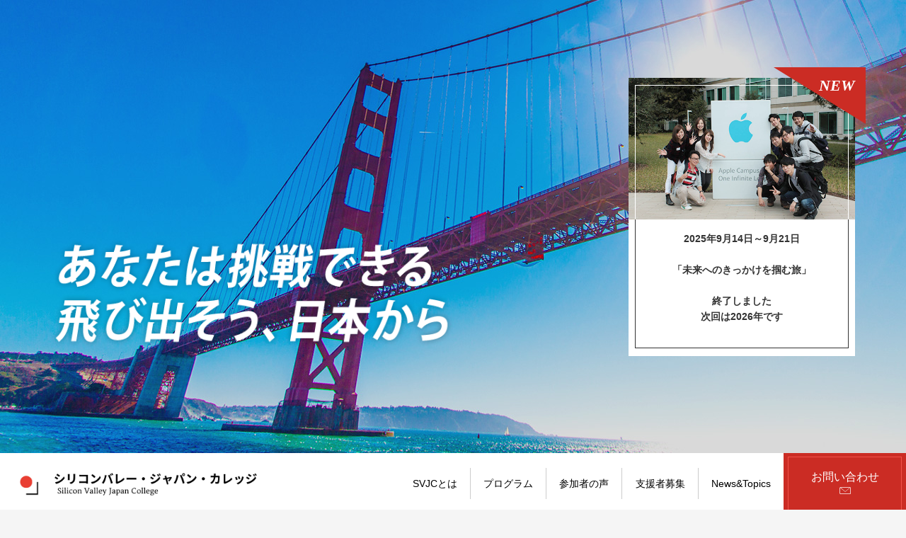

--- FILE ---
content_type: text/html; charset=UTF-8
request_url: https://www.svjapancollege.org/
body_size: 8117
content:
<!DOCTYPE HTML>
<html lang="ja">
<head>
<meta charset="UTF-8">
<meta name="viewport" content="width=device-width, initial-scale=1.0">
<title>シリコンバレー・ジャパン・カレッジ</title>
<meta name="description" content="あなたは挑戦できる 飛び出そう、日本から">
<meta name='robots' content='max-image-preview:large' />
<link rel='dns-prefetch' href='//s.w.org' />
<script type="text/javascript">
window._wpemojiSettings = {"baseUrl":"https:\/\/s.w.org\/images\/core\/emoji\/14.0.0\/72x72\/","ext":".png","svgUrl":"https:\/\/s.w.org\/images\/core\/emoji\/14.0.0\/svg\/","svgExt":".svg","source":{"concatemoji":"https:\/\/www.svjapancollege.org\/wp-includes\/js\/wp-emoji-release.min.js?ver=6.0"}};
/*! This file is auto-generated */
!function(e,a,t){var n,r,o,i=a.createElement("canvas"),p=i.getContext&&i.getContext("2d");function s(e,t){var a=String.fromCharCode,e=(p.clearRect(0,0,i.width,i.height),p.fillText(a.apply(this,e),0,0),i.toDataURL());return p.clearRect(0,0,i.width,i.height),p.fillText(a.apply(this,t),0,0),e===i.toDataURL()}function c(e){var t=a.createElement("script");t.src=e,t.defer=t.type="text/javascript",a.getElementsByTagName("head")[0].appendChild(t)}for(o=Array("flag","emoji"),t.supports={everything:!0,everythingExceptFlag:!0},r=0;r<o.length;r++)t.supports[o[r]]=function(e){if(!p||!p.fillText)return!1;switch(p.textBaseline="top",p.font="600 32px Arial",e){case"flag":return s([127987,65039,8205,9895,65039],[127987,65039,8203,9895,65039])?!1:!s([55356,56826,55356,56819],[55356,56826,8203,55356,56819])&&!s([55356,57332,56128,56423,56128,56418,56128,56421,56128,56430,56128,56423,56128,56447],[55356,57332,8203,56128,56423,8203,56128,56418,8203,56128,56421,8203,56128,56430,8203,56128,56423,8203,56128,56447]);case"emoji":return!s([129777,127995,8205,129778,127999],[129777,127995,8203,129778,127999])}return!1}(o[r]),t.supports.everything=t.supports.everything&&t.supports[o[r]],"flag"!==o[r]&&(t.supports.everythingExceptFlag=t.supports.everythingExceptFlag&&t.supports[o[r]]);t.supports.everythingExceptFlag=t.supports.everythingExceptFlag&&!t.supports.flag,t.DOMReady=!1,t.readyCallback=function(){t.DOMReady=!0},t.supports.everything||(n=function(){t.readyCallback()},a.addEventListener?(a.addEventListener("DOMContentLoaded",n,!1),e.addEventListener("load",n,!1)):(e.attachEvent("onload",n),a.attachEvent("onreadystatechange",function(){"complete"===a.readyState&&t.readyCallback()})),(e=t.source||{}).concatemoji?c(e.concatemoji):e.wpemoji&&e.twemoji&&(c(e.twemoji),c(e.wpemoji)))}(window,document,window._wpemojiSettings);
</script>
<style type="text/css">
img.wp-smiley,
img.emoji {
	display: inline !important;
	border: none !important;
	box-shadow: none !important;
	height: 1em !important;
	width: 1em !important;
	margin: 0 0.07em !important;
	vertical-align: -0.1em !important;
	background: none !important;
	padding: 0 !important;
}
</style>
	<link rel='stylesheet' id='wp-block-library-css'  href='https://www.svjapancollege.org/wp-includes/css/dist/block-library/style.min.css?ver=6.0' type='text/css' media='all' />
<style id='global-styles-inline-css' type='text/css'>
body{--wp--preset--color--black: #000000;--wp--preset--color--cyan-bluish-gray: #abb8c3;--wp--preset--color--white: #ffffff;--wp--preset--color--pale-pink: #f78da7;--wp--preset--color--vivid-red: #cf2e2e;--wp--preset--color--luminous-vivid-orange: #ff6900;--wp--preset--color--luminous-vivid-amber: #fcb900;--wp--preset--color--light-green-cyan: #7bdcb5;--wp--preset--color--vivid-green-cyan: #00d084;--wp--preset--color--pale-cyan-blue: #8ed1fc;--wp--preset--color--vivid-cyan-blue: #0693e3;--wp--preset--color--vivid-purple: #9b51e0;--wp--preset--gradient--vivid-cyan-blue-to-vivid-purple: linear-gradient(135deg,rgba(6,147,227,1) 0%,rgb(155,81,224) 100%);--wp--preset--gradient--light-green-cyan-to-vivid-green-cyan: linear-gradient(135deg,rgb(122,220,180) 0%,rgb(0,208,130) 100%);--wp--preset--gradient--luminous-vivid-amber-to-luminous-vivid-orange: linear-gradient(135deg,rgba(252,185,0,1) 0%,rgba(255,105,0,1) 100%);--wp--preset--gradient--luminous-vivid-orange-to-vivid-red: linear-gradient(135deg,rgba(255,105,0,1) 0%,rgb(207,46,46) 100%);--wp--preset--gradient--very-light-gray-to-cyan-bluish-gray: linear-gradient(135deg,rgb(238,238,238) 0%,rgb(169,184,195) 100%);--wp--preset--gradient--cool-to-warm-spectrum: linear-gradient(135deg,rgb(74,234,220) 0%,rgb(151,120,209) 20%,rgb(207,42,186) 40%,rgb(238,44,130) 60%,rgb(251,105,98) 80%,rgb(254,248,76) 100%);--wp--preset--gradient--blush-light-purple: linear-gradient(135deg,rgb(255,206,236) 0%,rgb(152,150,240) 100%);--wp--preset--gradient--blush-bordeaux: linear-gradient(135deg,rgb(254,205,165) 0%,rgb(254,45,45) 50%,rgb(107,0,62) 100%);--wp--preset--gradient--luminous-dusk: linear-gradient(135deg,rgb(255,203,112) 0%,rgb(199,81,192) 50%,rgb(65,88,208) 100%);--wp--preset--gradient--pale-ocean: linear-gradient(135deg,rgb(255,245,203) 0%,rgb(182,227,212) 50%,rgb(51,167,181) 100%);--wp--preset--gradient--electric-grass: linear-gradient(135deg,rgb(202,248,128) 0%,rgb(113,206,126) 100%);--wp--preset--gradient--midnight: linear-gradient(135deg,rgb(2,3,129) 0%,rgb(40,116,252) 100%);--wp--preset--duotone--dark-grayscale: url('#wp-duotone-dark-grayscale');--wp--preset--duotone--grayscale: url('#wp-duotone-grayscale');--wp--preset--duotone--purple-yellow: url('#wp-duotone-purple-yellow');--wp--preset--duotone--blue-red: url('#wp-duotone-blue-red');--wp--preset--duotone--midnight: url('#wp-duotone-midnight');--wp--preset--duotone--magenta-yellow: url('#wp-duotone-magenta-yellow');--wp--preset--duotone--purple-green: url('#wp-duotone-purple-green');--wp--preset--duotone--blue-orange: url('#wp-duotone-blue-orange');--wp--preset--font-size--small: 13px;--wp--preset--font-size--medium: 20px;--wp--preset--font-size--large: 36px;--wp--preset--font-size--x-large: 42px;}.has-black-color{color: var(--wp--preset--color--black) !important;}.has-cyan-bluish-gray-color{color: var(--wp--preset--color--cyan-bluish-gray) !important;}.has-white-color{color: var(--wp--preset--color--white) !important;}.has-pale-pink-color{color: var(--wp--preset--color--pale-pink) !important;}.has-vivid-red-color{color: var(--wp--preset--color--vivid-red) !important;}.has-luminous-vivid-orange-color{color: var(--wp--preset--color--luminous-vivid-orange) !important;}.has-luminous-vivid-amber-color{color: var(--wp--preset--color--luminous-vivid-amber) !important;}.has-light-green-cyan-color{color: var(--wp--preset--color--light-green-cyan) !important;}.has-vivid-green-cyan-color{color: var(--wp--preset--color--vivid-green-cyan) !important;}.has-pale-cyan-blue-color{color: var(--wp--preset--color--pale-cyan-blue) !important;}.has-vivid-cyan-blue-color{color: var(--wp--preset--color--vivid-cyan-blue) !important;}.has-vivid-purple-color{color: var(--wp--preset--color--vivid-purple) !important;}.has-black-background-color{background-color: var(--wp--preset--color--black) !important;}.has-cyan-bluish-gray-background-color{background-color: var(--wp--preset--color--cyan-bluish-gray) !important;}.has-white-background-color{background-color: var(--wp--preset--color--white) !important;}.has-pale-pink-background-color{background-color: var(--wp--preset--color--pale-pink) !important;}.has-vivid-red-background-color{background-color: var(--wp--preset--color--vivid-red) !important;}.has-luminous-vivid-orange-background-color{background-color: var(--wp--preset--color--luminous-vivid-orange) !important;}.has-luminous-vivid-amber-background-color{background-color: var(--wp--preset--color--luminous-vivid-amber) !important;}.has-light-green-cyan-background-color{background-color: var(--wp--preset--color--light-green-cyan) !important;}.has-vivid-green-cyan-background-color{background-color: var(--wp--preset--color--vivid-green-cyan) !important;}.has-pale-cyan-blue-background-color{background-color: var(--wp--preset--color--pale-cyan-blue) !important;}.has-vivid-cyan-blue-background-color{background-color: var(--wp--preset--color--vivid-cyan-blue) !important;}.has-vivid-purple-background-color{background-color: var(--wp--preset--color--vivid-purple) !important;}.has-black-border-color{border-color: var(--wp--preset--color--black) !important;}.has-cyan-bluish-gray-border-color{border-color: var(--wp--preset--color--cyan-bluish-gray) !important;}.has-white-border-color{border-color: var(--wp--preset--color--white) !important;}.has-pale-pink-border-color{border-color: var(--wp--preset--color--pale-pink) !important;}.has-vivid-red-border-color{border-color: var(--wp--preset--color--vivid-red) !important;}.has-luminous-vivid-orange-border-color{border-color: var(--wp--preset--color--luminous-vivid-orange) !important;}.has-luminous-vivid-amber-border-color{border-color: var(--wp--preset--color--luminous-vivid-amber) !important;}.has-light-green-cyan-border-color{border-color: var(--wp--preset--color--light-green-cyan) !important;}.has-vivid-green-cyan-border-color{border-color: var(--wp--preset--color--vivid-green-cyan) !important;}.has-pale-cyan-blue-border-color{border-color: var(--wp--preset--color--pale-cyan-blue) !important;}.has-vivid-cyan-blue-border-color{border-color: var(--wp--preset--color--vivid-cyan-blue) !important;}.has-vivid-purple-border-color{border-color: var(--wp--preset--color--vivid-purple) !important;}.has-vivid-cyan-blue-to-vivid-purple-gradient-background{background: var(--wp--preset--gradient--vivid-cyan-blue-to-vivid-purple) !important;}.has-light-green-cyan-to-vivid-green-cyan-gradient-background{background: var(--wp--preset--gradient--light-green-cyan-to-vivid-green-cyan) !important;}.has-luminous-vivid-amber-to-luminous-vivid-orange-gradient-background{background: var(--wp--preset--gradient--luminous-vivid-amber-to-luminous-vivid-orange) !important;}.has-luminous-vivid-orange-to-vivid-red-gradient-background{background: var(--wp--preset--gradient--luminous-vivid-orange-to-vivid-red) !important;}.has-very-light-gray-to-cyan-bluish-gray-gradient-background{background: var(--wp--preset--gradient--very-light-gray-to-cyan-bluish-gray) !important;}.has-cool-to-warm-spectrum-gradient-background{background: var(--wp--preset--gradient--cool-to-warm-spectrum) !important;}.has-blush-light-purple-gradient-background{background: var(--wp--preset--gradient--blush-light-purple) !important;}.has-blush-bordeaux-gradient-background{background: var(--wp--preset--gradient--blush-bordeaux) !important;}.has-luminous-dusk-gradient-background{background: var(--wp--preset--gradient--luminous-dusk) !important;}.has-pale-ocean-gradient-background{background: var(--wp--preset--gradient--pale-ocean) !important;}.has-electric-grass-gradient-background{background: var(--wp--preset--gradient--electric-grass) !important;}.has-midnight-gradient-background{background: var(--wp--preset--gradient--midnight) !important;}.has-small-font-size{font-size: var(--wp--preset--font-size--small) !important;}.has-medium-font-size{font-size: var(--wp--preset--font-size--medium) !important;}.has-large-font-size{font-size: var(--wp--preset--font-size--large) !important;}.has-x-large-font-size{font-size: var(--wp--preset--font-size--x-large) !important;}
</style>
<link rel="https://api.w.org/" href="https://www.svjapancollege.org/wp-json/" /><link rel="icon" href="https://www.svjapancollege.org/wp-content/uploads/2019/07/SVJU_Logo-150x150.png" sizes="32x32" />
<link rel="icon" href="https://www.svjapancollege.org/wp-content/uploads/2019/07/SVJU_Logo-300x300.png" sizes="192x192" />
<link rel="apple-touch-icon" href="https://www.svjapancollege.org/wp-content/uploads/2019/07/SVJU_Logo-300x300.png" />
<meta name="msapplication-TileImage" content="https://www.svjapancollege.org/wp-content/uploads/2019/07/SVJU_Logo-300x300.png" />
<link rel="stylesheet" href="/common/css/pure-min.css">
<!--[if lte IE 8]>
<link rel="stylesheet" href="/common/css/grids-responsive-old-ie.css">
<![endif]-->
<!--[if gt IE 8]><!-->
<link rel="stylesheet" href="/common/css/grids-responsive-min.css">
<!--<![endif]-->
<link rel="stylesheet" href="/common/css/style.css">
</head>
<body>
  <div class="wrapper" id="toppage">
    <header>
      <div id="header">
              <div class="mainvisual">
          <div class="slide">
            <ul class="slideInner">
              <li><img src="/common/img/index/bg_main03.jpg" alt=""></li>
              <li><img src="/common/img/index/bg_main.png" alt=""></li>
              <li><img src="/common/img/index/bg_main02.jpg" alt=""></li>
            </ul>
          </div><!-- /.slide -->
          <div class="content">
            <div class="catchphrase">
              <img src="/common/img/index/catchphrase.png" alt="あなたは挑戦できる 飛び出そう、日本から" class="pure-img">
            </div>
            <div class="new_box new_label"><!-- ← [New] をつける場合は <div class="new_box new_label"> としてください。 -->
              <a href="https://www2.svjapancollege.org/stp202509/stp202509.pdf">
                <div class="top">
                  <img src="/common/img/index/new_img.jpg" alt="" class="pure-img">
                </div>
              </a>
              <!--a href="https://www2.svjapancollege.org/stp202509/form.php"-->
                <div class="btm">
                  <strong>
                    <span>2025年9月14日～9月21日<br><br>
                    <b>「未来へのきっかけを掴む旅」<br><br>終了しました</b><br>
                    次回は2026年です<br><br>
                    <!--[申し込み]-->
                  </strong>
                </div>
              <!--/a-->
            </div>
          </div>
        </div>
              <nav>
          <div id="nav">
            <div class="content">
              <div class="logo">
                                <h1 class="ttl"><a href="/"><img src="/common/img/logo_svjc.png" alt="シリコンバレー日本大学" class="pure-img"></a></h1>
              </div>
              <a href="" id="menuLink" class="menu-link"><span></span></a>
              <div id="navi" class="nav">
                <div class="pure-menu">
                  <ul class="pure-menu-list">
                    <li class="pure-menu-item"><div class="search">
                      <form role="search" method="get" class="search-form" action="https://www.svjapancollege.org/">
		<input type="search" class="search-field" placeholder="Search …" value="" name="s" title="検索:" />
      <button type="submit" class="search-submit"><span class="screen-reader-text">検索</span></button>
</form>
                    </div></li>
                    <li class="pure-menu-item hv"><a class="pure-menu-link" href="/about">SVJCとは</a></li>
                    <li class="pure-menu-item hv"><a class="pure-menu-link" href="/education">プログラム</a></li>
                    <li class="pure-menu-item hv"><a class="pure-menu-link" href="/voice">参加者の声</a></li>
                    <li class="pure-menu-item hv"><a class="pure-menu-link" href="/supporter">支援者募集</a></li>
                    <li class="pure-menu-item hv"><a class="pure-menu-link" href="/news_topics">News&amp;Topics</a></li>
                    <li class="pure-menu-item lang">
                      <span>JP</span>
                      <a href="/en/">EN</a>
                    </li>
                    <li class="pure-menu-item contact"><a href="/inquiry">お問い合わせ</a></li>
                  </ul>
                  <!--div class="sp">
                    <div class="collaborator">
                      <em>協力者募集</em>
                      <span><a href="">一般の皆様</a></span>
                      <span><a href="">受験生の皆様</a></span>
                      <span><a href="">ご支援に関して</a></span>
                      <span><a href="">教育提携に関して</a></span>
                    </div>
                  </div-->
                </div>
              </div>
            </div>
          </div><!-- /#nav -->
        </nav>
      </div><!-- /#header -->
    </header>

    <div id="contents" class="content">
      <div id="main">

    <section>
      <div id="info" class="section">
        <h1>Information</h1>
        <div class="btn">
          <a href="/information/">一覧を見る</a>
        </div>
        <div class="all">
          <ul>
                        <li>
              <span class="date">2025.5.10</span>
              <span>                <a href="https://www.svjapancollege.org/blog/information/398">2025年夏　シリコンバレー アントレプレナーシップ研修 参加者募集開始！</a>
                </span>
            </li>
                        <li>
              <span class="date">2022.7.21</span>
              <span>                <a href="https://www.svjapancollege.org/blog/information/396">2022年 オンラインプログラム募集開始！(締め切りました)</a>
                </span>
            </li>
                        <li>
              <span class="date">2021.5.19</span>
              <span>                <a href="https://www.svjapancollege.org/blog/information/358">Summer Online Program 2021募集開始！</a>
                </span>
            </li>
                        <li>
              <span class="date">2021.4.10</span>
              <span>                <a href="https://www.svjapancollege.org/blog/information/330">オンラインプログラム２０２１開催決定</a>
                </span>
            </li>
                        <li>
              <span class="date">2021.3.16</span>
              <span>                <a href="https://www.svjapancollege.org/blog/information/321">MENLO X SVJC オンラインプログラムのお知らせ</a>
                </span>
            </li>
                      </ul>
        </div><!-- /.all -->
      </div><!-- /.section -->
    </section>
    <section>
      <div id="topics" class="section">
        <h1>News &amp; Topics<span>新着情報</span></h1>
                <div class="tags">
                    <span class="tag news" style="background-color:#f97749">ニュース</span>
                        <span class="tag media" style="background-color:#75c77f">メディア掲載</span>
                    </div>
        <div class="list pure-g">
                  <div class="pure-u-1 pure-u-md-1-3">
            <a href="https://www.svjapancollege.org/blog/news_topics/news/387">
              <div class="img">
                <img width="940" height="788" src="https://www.svjapancollege.org/wp-content/uploads/2022/04/Thank-you-allWebEyeCatch.jpg" class="pure-img wp-post-image" alt="" loading="lazy" srcset="https://www.svjapancollege.org/wp-content/uploads/2022/04/Thank-you-allWebEyeCatch.jpg 940w, https://www.svjapancollege.org/wp-content/uploads/2022/04/Thank-you-allWebEyeCatch-300x251.jpg 300w, https://www.svjapancollege.org/wp-content/uploads/2022/04/Thank-you-allWebEyeCatch-768x644.jpg 768w" sizes="(max-width: 940px) 100vw, 940px" />              </div>
              <div>
                <span class="tag news" style="background-color:#f97749">ニュース</span>
                <span class="date">2022.4.19</span>
                <p>
                  甲南大学・Menlo College・SVJC　MOU締結                </p>
              </div>
            </a>
          </div>
                    <div class="pure-u-1 pure-u-md-1-3">
            <a href="https://www.svjapancollege.org/blog/news_topics/news/373">
              <div class="img">
                <img width="940" height="788" src="https://www.svjapancollege.org/wp-content/uploads/2021/10/Thank-you-all-1.png" class="pure-img wp-post-image" alt="" loading="lazy" srcset="https://www.svjapancollege.org/wp-content/uploads/2021/10/Thank-you-all-1.png 940w, https://www.svjapancollege.org/wp-content/uploads/2021/10/Thank-you-all-1-300x251.png 300w, https://www.svjapancollege.org/wp-content/uploads/2021/10/Thank-you-all-1-768x644.png 768w" sizes="(max-width: 940px) 100vw, 940px" />              </div>
              <div>
                <span class="tag news" style="background-color:#f97749">ニュース</span>
                <span class="date">2021.9.15</span>
                <p>
                  SVJC2021年夏オンラインプログラム実施                </p>
              </div>
            </a>
          </div>
                    <div class="pure-u-1 pure-u-md-1-3">
            <a href="https://www.svjapancollege.org/blog/news_topics/news/335">
              <div class="img">
                <img width="910" height="566" src="https://www.svjapancollege.org/wp-content/uploads/2021/04/SVJC-Online-Program-Summer2021.png" class="pure-img wp-post-image" alt="" loading="lazy" srcset="https://www.svjapancollege.org/wp-content/uploads/2021/04/SVJC-Online-Program-Summer2021.png 910w, https://www.svjapancollege.org/wp-content/uploads/2021/04/SVJC-Online-Program-Summer2021-300x187.png 300w, https://www.svjapancollege.org/wp-content/uploads/2021/04/SVJC-Online-Program-Summer2021-768x478.png 768w" sizes="(max-width: 910px) 100vw, 910px" />              </div>
              <div>
                <span class="tag news" style="background-color:#f97749">ニュース</span>
                <span class="date">2021.4.01</span>
                <p>
                  NICT 起業家育成プログラム実施                </p>
              </div>
            </a>
          </div>
                    <div class="pure-u-1 pure-u-md-1-3">
            <a href="https://www.svjapancollege.org/blog/news_topics/news/333">
              <div class="img">
                <img width="940" height="788" src="https://www.svjapancollege.org/wp-content/uploads/2021/04/Virtual-2020.png" class="pure-img wp-post-image" alt="" loading="lazy" srcset="https://www.svjapancollege.org/wp-content/uploads/2021/04/Virtual-2020.png 940w, https://www.svjapancollege.org/wp-content/uploads/2021/04/Virtual-2020-300x251.png 300w, https://www.svjapancollege.org/wp-content/uploads/2021/04/Virtual-2020-768x644.png 768w" sizes="(max-width: 940px) 100vw, 940px" />              </div>
              <div>
                <span class="tag news" style="background-color:#f97749">ニュース</span>
                <span class="date">2020.9.01</span>
                <p>
                  SVJC初のオンラインプログラム実施                </p>
              </div>
            </a>
          </div>
                    <div class="pure-u-1 pure-u-md-1-3">
            <a href="https://www.svjapancollege.org/blog/news_topics/news/317">
              <div class="img">
                <img width="910" height="566" src="https://www.svjapancollege.org/wp-content/uploads/2020/06/svjc_online_program.png" class="pure-img wp-post-image" alt="" loading="lazy" srcset="https://www.svjapancollege.org/wp-content/uploads/2020/06/svjc_online_program.png 910w, https://www.svjapancollege.org/wp-content/uploads/2020/06/svjc_online_program-300x187.png 300w, https://www.svjapancollege.org/wp-content/uploads/2020/06/svjc_online_program-768x478.png 768w" sizes="(max-width: 910px) 100vw, 910px" />              </div>
              <div>
                <span class="tag news" style="background-color:#f97749">ニュース</span>
                <span class="date">2020.6.21</span>
                <p>
                  オンラインプログラム2020の募集を開始しました                </p>
              </div>
            </a>
          </div>
                    <div class="pure-u-1 pure-u-md-1-3">
            <a href="https://www.svjapancollege.org/blog/news_topics/news/247">
              <div class="img">
                <img width="910" height="487" src="https://www.svjapancollege.org/wp-content/uploads/2019/01/seifu_news_image.jpg" class="pure-img wp-post-image" alt="" loading="lazy" srcset="https://www.svjapancollege.org/wp-content/uploads/2019/01/seifu_news_image.jpg 910w, https://www.svjapancollege.org/wp-content/uploads/2019/01/seifu_news_image-300x161.jpg 300w, https://www.svjapancollege.org/wp-content/uploads/2019/01/seifu_news_image-768x411.jpg 768w" sizes="(max-width: 910px) 100vw, 910px" />              </div>
              <div>
                <span class="tag news" style="background-color:#f97749">ニュース</span>
                <span class="date">2019.1.22</span>
                <p>
                  清風情報工科学院と相互バナーを開始しました。                </p>
              </div>
            </a>
          </div>
                    <div class="pure-u-1 pure-u-md-1-3">
            <a href="https://www.svjapancollege.org/blog/news_topics/news/223">
              <div class="img">
                <img width="910" height="566" src="https://www.svjapancollege.org/wp-content/uploads/2018/05/20180325_6.jpg" class="pure-img wp-post-image" alt="" loading="lazy" srcset="https://www.svjapancollege.org/wp-content/uploads/2018/05/20180325_6.jpg 910w, https://www.svjapancollege.org/wp-content/uploads/2018/05/20180325_6-300x187.jpg 300w, https://www.svjapancollege.org/wp-content/uploads/2018/05/20180325_6-768x478.jpg 768w" sizes="(max-width: 910px) 100vw, 910px" />              </div>
              <div>
                <span class="tag news" style="background-color:#f97749">ニュース</span>
                <span class="date">2018.3.24</span>
                <p>
                  AOKI 起業家育成プロジェクト                </p>
              </div>
            </a>
          </div>
                    <div class="pure-u-1 pure-u-md-1-3">
            <a href="https://www.svjapancollege.org/blog/news_topics/news/220">
              <div class="img">
                <img width="910" height="566" src="https://www.svjapancollege.org/wp-content/uploads/2018/04/IMG_2617-2.jpg" class="pure-img wp-post-image" alt="" loading="lazy" srcset="https://www.svjapancollege.org/wp-content/uploads/2018/04/IMG_2617-2.jpg 910w, https://www.svjapancollege.org/wp-content/uploads/2018/04/IMG_2617-2-300x187.jpg 300w, https://www.svjapancollege.org/wp-content/uploads/2018/04/IMG_2617-2-768x478.jpg 768w" sizes="(max-width: 910px) 100vw, 910px" />              </div>
              <div>
                <span class="tag news" style="background-color:#f97749">ニュース</span>
                <span class="date">2018.2.23</span>
                <p>
                  NICT　起業家甲子園を実施                </p>
              </div>
            </a>
          </div>
                    <div class="pure-u-1 pure-u-md-1-3">
            <a href="https://www.svjapancollege.org/blog/news_topics/news/200">
              <div class="img">
                <img width="480" height="300" src="https://www.svjapancollege.org/wp-content/uploads/2017/10/menlo_svju.png" class="pure-img wp-post-image" alt="" loading="lazy" srcset="https://www.svjapancollege.org/wp-content/uploads/2017/10/menlo_svju.png 480w, https://www.svjapancollege.org/wp-content/uploads/2017/10/menlo_svju-300x188.png 300w" sizes="(max-width: 480px) 100vw, 480px" />              </div>
              <div>
                <span class="tag news" style="background-color:#f97749">ニュース</span>
                <span class="date">2017.10.19</span>
                <p>
                  メンロカレッジとの共同イニシアティブ（新規構想戦略）を発表                </p>
              </div>
            </a>
          </div>
                  </div><!-- /.list -->
        <div class="btn">
          <a href="/news_topics/">一覧を見る</a>
        </div>
      </div><!-- /.section -->
    </section>
    <section>
      <div id="voice" class="section">
        <h1>Voice<span>プログラム参加者の声</span></h1>
        <div class="list pure-g">
                  <div class="pure-u-1 pure-u-md-1-3">
            <div>
              <a href="https://www.svjapancollege.org/blog/voice/367">
                <div class="img">
                  <img width="768" height="1024" src="https://www.svjapancollege.org/wp-content/uploads/2021/07/213040813_382195066589990_4844614057988659797_n-768x1024.jpg" class="pure-img wp-post-image" alt="" loading="lazy" srcset="https://www.svjapancollege.org/wp-content/uploads/2021/07/213040813_382195066589990_4844614057988659797_n-768x1024.jpg 768w, https://www.svjapancollege.org/wp-content/uploads/2021/07/213040813_382195066589990_4844614057988659797_n-225x300.jpg 225w, https://www.svjapancollege.org/wp-content/uploads/2021/07/213040813_382195066589990_4844614057988659797_n.jpg 828w" sizes="(max-width: 768px) 100vw, 768px" />                </div>
              </a>
              <div>
                <p>
                  自分の中の時計が動き出したプログラム（２０２０年夏参加）                </p>
                                <div class="btns">
                  <!--div class="btn">
                    <a href="https://www.svjapancollege.org/blog/voice/367">MOVIE</a>
                  </div-->
                  <div class="btn">
                    <a href="https://www.svjapancollege.org/blog/voice/367">READ MORE</a>
                  </div>
                </div>
              </div>
            </div>
          </div>
                    <div class="pure-u-1 pure-u-md-1-3">
            <div>
              <a href="https://www.svjapancollege.org/blog/voice/356">
                <div class="img">
                  <img width="960" height="562" src="https://www.svjapancollege.org/wp-content/uploads/2021/05/IMG_4831.jpg" class="pure-img wp-post-image" alt="" loading="lazy" srcset="https://www.svjapancollege.org/wp-content/uploads/2021/05/IMG_4831.jpg 960w, https://www.svjapancollege.org/wp-content/uploads/2021/05/IMG_4831-300x176.jpg 300w, https://www.svjapancollege.org/wp-content/uploads/2021/05/IMG_4831-768x450.jpg 768w" sizes="(max-width: 960px) 100vw, 960px" />                </div>
              </a>
              <div>
                <p>
                  他人を幸せにすること（２０１９年夏参加）                </p>
                                <div class="btns">
                  <!--div class="btn">
                    <a href="https://www.svjapancollege.org/blog/voice/356">MOVIE</a>
                  </div-->
                  <div class="btn">
                    <a href="https://www.svjapancollege.org/blog/voice/356">READ MORE</a>
                  </div>
                </div>
              </div>
            </div>
          </div>
                    <div class="pure-u-1 pure-u-md-1-3">
            <div>
              <a href="https://www.svjapancollege.org/blog/voice/359">
                <div class="img">
                  <img width="823" height="499" src="https://www.svjapancollege.org/wp-content/uploads/2021/05/07009E95-41D4-457D-9546-2BC0BE4EDF43.jpg" class="pure-img wp-post-image" alt="" loading="lazy" srcset="https://www.svjapancollege.org/wp-content/uploads/2021/05/07009E95-41D4-457D-9546-2BC0BE4EDF43.jpg 823w, https://www.svjapancollege.org/wp-content/uploads/2021/05/07009E95-41D4-457D-9546-2BC0BE4EDF43-300x182.jpg 300w, https://www.svjapancollege.org/wp-content/uploads/2021/05/07009E95-41D4-457D-9546-2BC0BE4EDF43-768x466.jpg 768w" sizes="(max-width: 823px) 100vw, 823px" />                </div>
              </a>
              <div>
                <p>
                  人生を変えたシリコンバレープログラム（２０１８年夏参加）                </p>
                                <div class="btns">
                  <!--div class="btn">
                    <a href="https://www.svjapancollege.org/blog/voice/359">MOVIE</a>
                  </div-->
                  <div class="btn">
                    <a href="https://www.svjapancollege.org/blog/voice/359">READ MORE</a>
                  </div>
                </div>
              </div>
            </div>
          </div>
                  </div><!-- /.list -->
        <div class="btn">
          <a href="/voice/">一覧を見る</a>
        </div>
      </div><!-- /.section -->
    </section>

      </div><!-- /#main -->
      <div id="side">
  <aside>
    <div class="all">
      <div class="search">
        <form role="search" method="get" class="search-form" action="https://www.svjapancollege.org/">
		<input type="search" class="search-field" placeholder="Search …" value="" name="s" title="検索:" />
      <button type="submit" class="search-submit"><span class="screen-reader-text">検索</span></button>
</form>
      </div>
    </div>
                    <div class="all">
      <div class="about">
        <p>
          シリコンバレージャパンカレッジは、日本発の研究やビジネスのシーズとシリコンバレーの強みとを融合し、世界に発信することを使命とし、2015年9月に創設しました。<br>
          わたしたちは、大学設立に向け、協力いただける方を広く募集しています。
        </p>
        <div class="list">
  <a href="/about" class="fst">SVJCとは</a>
  <a href="/about" class="sp">概要</a>
  <a href="/about/message-from-founder">発起人あいさつ</a>
  <a href="/about/mission">ミッション</a>
  <a href="/about/board-members">メンバー</a>
  <a href="/about/instructors">講師陣</a>
</div>      </div>
    </div>
        <div class="all">
      <a class="twitter-timeline" data-lang="ja" data-height="500" data-theme="light" href="https://twitter.com/svjuni">Tweets by svjuni</a> <script async src="//platform.twitter.com/widgets.js" charset="utf-8"></script>
    </div>
            <div class="all">
      <a href="https://i-seifu.jp/" target="_blank"><img src="/common/img/seifu.jpg" width="264"></a>
    </div>
    <div class="all">
            <!--div id="amznCharityBanner"><script type="text/javascript">(function() {var iFrame = document.createElement('iframe'); iFrame.style.display = 'none'; iFrame.style.border = "none"; iFrame.width = 310; iFrame.height = 256; iFrame.setAttribute && iFrame.setAttribute('scrolling', 'no'); iFrame.setAttribute('frameborder', '0'); setTimeout(function() {var contents = (iFrame.contentWindow) ? iFrame.contentWindow : (iFrame.contentDocument.document) ? iFrame.contentDocument.document : iFrame.contentDocument; contents.document.open(); contents.document.write(decodeURIComponent("%3Cdiv%20id%3D%22amznCharityBannerInner%22%3E%3Ca%20href%3D%22https%3A%2F%2Fsmile.amazon.com%2Fch%2F81-2626596%22%20target%3D%22_blank%22%3E%3Cdiv%20class%3D%22text%22%20height%3D%22%22%3E%3Cdiv%20class%3D%22support-wrapper%22%3E%3Cdiv%20class%3D%22support%22%20style%3D%22font-size%3A%2025px%3B%20line-height%3A%2028px%3B%20margin-top%3A%201px%3B%20margin-bottom%3A%201px%3B%22%3ESupport%20%3Cspan%20id%3D%22charity-name%22%20style%3D%22display%3A%20inline-block%3B%22%3ESilicon%20Valley%20Japan%20College.%3C%2Fspan%3E%3C%2Fdiv%3E%3C%2Fdiv%3E%3Cp%20class%3D%22when-shop%22%3EWhen%20you%20shop%20at%20%3Cb%3Esmile.amazon.com%2C%3C%2Fb%3E%3C%2Fp%3E%3Cp%20class%3D%22donates%22%3EAmazon%20donates.%3C%2Fp%3E%3C%2Fdiv%3E%3C%2Fa%3E%3C%2Fdiv%3E%3Cstyle%3E%23amznCharityBannerInner%7Bbackground-image%3Aurl(https%3A%2F%2Fm.media-amazon.com%2Fimages%2FG%2F01%2Fx-locale%2Fpaladin%2Fcharitycentral%2Fbanner-background-image._CB485922134_.png)%3Bwidth%3A300px%3Bheight%3A250px%3Bposition%3Arelative%7D%23amznCharityBannerInner%20a%7Bdisplay%3Ablock%3Bwidth%3A100%25%3Bheight%3A100%25%3Bposition%3Arelative%3Bcolor%3A%23000%3Btext-decoration%3Anone%7D.text%7Bposition%3Aabsolute%3Btop%3A20px%3Bleft%3A15px%3Bright%3A15px%3Bbottom%3A100px%7D.support-wrapper%7Boverflow%3Ahidden%3Bmax-height%3A86px%7D.support%7Bfont-family%3AArial%2Csans%3Bfont-weight%3A700%3Bline-height%3A28px%3Bfont-size%3A25px%3Bcolor%3A%23333%3Btext-align%3Acenter%3Bmargin%3A0%3Bpadding%3A0%3Bbackground%3A0%200%7D.when-shop%7Bfont-family%3AArial%2Csans%3Bfont-size%3A15px%3Bfont-weight%3A400%3Bline-height%3A25px%3Bcolor%3A%23333%3Btext-align%3Acenter%3Bmargin%3A0%3Bpadding%3A0%3Bbackground%3A0%200%7D.donates%7Bfont-family%3AArial%2Csans%3Bfont-size%3A15px%3Bfont-weight%3A400%3Bline-height%3A21px%3Bcolor%3A%23333%3Btext-align%3Acenter%3Bmargin%3A0%3Bpadding%3A0%3Bbackground%3A0%200%7D%3C%2Fstyle%3E")); contents.document.close(); iFrame.style.display = 'block';}); document.getElementById('amznCharityBanner').appendChild(iFrame); })(); </script></div-->
    </div>
  </aside>
</div><!-- /#side -->
    </div><!-- /.content -->
    <footer>
      <div id="footer">
        <div class="content">
          <div class="address">
            <div class="lft">
              <div class="lft logo">
                <a href="/"><img src="/common/img/logo_svjc.png" alt="シリコンバレー日本大学" class="pure-img"></a>
              </div>
              <div class="rgt">
                <span>USA シリコンバレー事務局</span>
                <p>
                  992 S De Anza Blvd. Suite 103<br class="pc">
                  San Jose, CA 95129, USA<br>
                  <a href="mailto:contact@svjapancollege.org">contact@svjapancollege.org</a>
                </p>
              </div>
            </div>
            <div class="rgt">
              <div class="lft">
                <span>Menlo College</span>
                <p>
                1000 El Camino Real<br class="pc">
                Atherton, CA USA 94027<br>
                <a href="http://www.menlo.edu/">http://www.menlo.edu/</a>
                </p>
              </div>
              <div class="rgt sns">
                <ul>
                  <li><a href="https://twitter.com/svjuni" target="_blank" rel="nofollow" class="twitter"><span class="icon icon-twitter"></span></a></li>
                  <li><a href="https://www.facebook.com/svjuniv/" target="_blank" rel="nofollow" class="facebook"><span class="icon icon-facebook"></span></a></li>
                </ul>
              </div>
            </div>
          </div>
          <div class="copyright">
            <div class="lft">
              <a href="/policy">個人情報保護方針</a>
            </div>
            <div class="rgt">
              &copy; 2016 Silicon Valley Japan College
            </div>
          </div>
        </div><!-- /.content -->
      </div><!-- /#footer -->
    </footer>
  </div><!-- /.wrapper -->
<script type="text/javascript" src="/common/js/jquery.min.js"></script>
<script type="text/javascript" src="/common/js/respond.min.js"></script>
<script type="text/javascript" src="/common/js/jquery.slideshow.js"></script>
<script>
$(function($) {
   $('.slide').slideshow({
         touch        : false,
         bgImage      : true,
         autoSlide    : true,
         effect       : 'fade',
         repeat       : true,
         easing       : 'swing',
         interval     : 6000,
         duration     : 1000,
         imgHoverStop : true,
         navHoverStop : true,
         navImg       : false,
         navImgCustom : false,
         navImgSuffix : ''
   });
});
</script>
<script type="text/javascript" src="/common/js/script.js"></script>
</body>
</html>


--- FILE ---
content_type: text/css
request_url: https://www.svjapancollege.org/common/css/style.css
body_size: 7998
content:
@charset "UTF-8";

/* ENのリンクを非表示 */
#header .nav li.lang {
  visibility: hidden;
}
@media screen and (min-width: 1024px) {
  #header .nav li.lang {
    visibility: visible;
    display: none;
  }
  #header .nav li:nth-child(6) a {
    border-right: none;
  }
}
/* /ENのリンクを非表示 */

/* font
************************************************* */
@import url(//fonts.googleapis.com/css?family=Lato:Regular,Bold,Italic,Black);
@import url(//fonts.googleapis.com/css?family=Lora:Regular,Bold,Italic);
@font-face {
  font-family: 'icomoon';
  src:  url('fonts/icomoon.eot?58u8sc');
  src:  url('fonts/icomoon.eot?58u8sc#iefix') format('embedded-opentype'),
    url('fonts/icomoon.ttf?58u8sc') format('truetype'),
    url('fonts/icomoon.woff?58u8sc') format('woff'),
    url('fonts/icomoon.svg?58u8sc#icomoon') format('svg');
  font-weight: normal;
  font-style: normal;
}

[class^="icon-"], [class*=" icon-"] {
  /* use !important to prevent issues with browser extensions that change fonts */
  font-family: 'icomoon' !important;
  speak: none;
  font-style: normal;
  font-weight: normal;
  font-variant: normal;
  text-transform: none;
  line-height: 1;

  /* Better Font Rendering =========== */
  -webkit-font-smoothing: antialiased;
  -moz-osx-font-smoothing: grayscale;
}

.icon-keyboard_arrow_right:before {
  content: "\e910";
}
.icon-keyboard_arrow_left:before {
  content: "\e911";
}
.icon-mail-envelope-closed:before {
  content: "\e90f";
}
.icon-hatebu:before {
  content: "\e90c";
}
.icon-line:before {
  content: "\e90b";
}
.icon-hatebu:before {
  content: "\e90c";
}
.icon-search:before {
  content: "\e901";
}
.icon-arrow-right2:before {
  content: "\e908";
}
.icon-arrow-left2:before {
  content: "\e909";
}
.icon-google:before {
  content: "\e904";
}
.icon-google-plus:before {
  content: "\e90d";
}
.icon-facebook:before {
  content: "\e900";
}
.icon-instagram:before {
  content: "\e902";
}
.icon-twitter:before {
  content: "\e903";
}
.icon-rss:before {
  content: "\e905";
}
.icon-youtube:before {
  content: "\e906";
}
.icon-youtube2:before {
  content: "\e90a";
}
.icon-blogger:before {
  content: "\e907";
}
.icon-linkedin2:before {
  content: "\e90e";
}

/*
@media screen and (min-width: 768px) {}
@media screen and (min-width: 1024px) {}
@media screen and (min-width: 1280px) {}
*/

/* common
************************************************* */
html {
  font: 62.5%/1.6 "メイリオ", Meiryo, "ヒラギノ角ゴ Pro W3", "Hiragino Kaku Gothic Pro", "MS Pゴシック", "MS PGothic", sans-serif;
  color: #333;
}
body {
  background-color: #f5f5f5;
  font-size: 140%;
  font-size: 1.4rem;
}
h1, h2, h3, h4, h5, ul, ol {
  margin: 0;
  padding: 0;
}
a {
  text-decoration: none;
  color: #cb2c24;
}
ul {
  list-style: none;
}
.pure-g, .pure-g [class *="pure-u"] {
  font-family: inherit;
}
.pure-menu-active>.pure-menu-link, .pure-menu-link:hover, .pure-menu-link:focus {
  background-color: transparent;
}
@media screen and (min-width:1024px){
  .pure-u-lg-1-3, .pure-u-lg-8-24 {
    width: 33.3%;
  }
}
.pc {
  display: none;
}
.sp {
  display: block;
}
br.pc {
  display: none;
}
br.sp {
  display: inline;
}
.content {
  max-width: 1240px;
  width: 92%;
  margin: auto;
}
.content:after {
  content: "";
  display: block;
  clear: both;
}
.btn a {
  padding: 0 .5em;
  background-color: transparent;
  box-sizing: border-box;
  border: solid 1px #333;
  letter-spacing: normal;
  color: #000;
}
#contents {
  padding-top: 1em;
}
#main {
  max-width: 910px;
  width: 100%;
}
#side {
  width: 100%;
  margin-top: 2em;
}
.all {
  width: 96%;
  margin: auto;
}
.all:after {
  content: "";
  display: block;
  clear: both;
}
@media screen and (min-width: 1024px) {
  .pc {
    display: block;
  }
  .sp {
    display: none;
  }
  br.pc {
    display: inline;
  }
  br.sp {
    display: none;
  }
  .lft {
    float: left;
  }
  .rgt {
    float: right;
  }
  /*#content {
    width: 1240px;
  }*/
  #contents {
    padding-top: 2em;
  }
  #main {
    float: left;
    width: 74%;
  }
  #side {
    float: right;
    max-width: 280px;
    width: 23%;
    margin-top: 0;
  }
  .all {
    width: 100%;
  }
}

/* header
************************************************* */
#header {
  margin-top: 60px;
  background-color: #fff;
}
#header:after {
  content: "";
  display: block;
  clear: both;
}
.nav {
  display: none;
}
#header #nav {
  position: absolute;
  top: 0;
  width: 100%;
  background-color: #fff;
  z-index: 2;
}
#header .nav {
  position: absolute;
  top: 60px;
  left: 0;
  width: 100%;
  padding-bottom: 3.5em;
  background-color: rgba(0,0,0,.9);
}
#header #nav .content {
  width: 100%;
}
#header .logo {
  position: relative;
  height: 60px;
}
#header .logo .ttl img {
  position: absolute;
  top: 0;
  bottom: 0;
  left: 4%;
  margin: auto;
  max-width: 78.6%;
}
#header .nav li a {
  color: #fff;
}
#header .nav li.contact {
  position: relative;
  margin: -5em auto 0;
  width: 90%;
  background-color: #cb2c24;
  text-align: center;
}
#header .nav li.contact a {
  display: block;
  padding: .5em 0;
  color: #fff;
}
#header .nav li.lang {
  margin-top: 4em;
  font-family: "Lato";
  font-weight: 900;
  text-align: center;
}
#header .nav li.lang a {
  color: #fff;
}
#header .nav li.lang a:before {
  content: "/";
  display: inline-block;
  margin: 0 .3em;
}
#header .nav li.lang span {
  text-decoration: underline;
  color: #fff;
}
#header .collaborator {
  margin: 3.5em auto 3em;
  width: 90%;
  box-sizing: border-box;
  border: solid 2px #fff;
}
#header .collaborator em,
#header .collaborator a {
  display: block;
  padding: .5em;
}
#header .collaborator em {
  background-color: #fff;
  text-align: center;
  font-weight: bold;
  font-style: normal;
  color: #000;
}
#header .collaborator a {
  color: #fff;
}
#header .collaborator span a:before {
  content: "";
  display: inline-block;
  width: 30px;
  height: 30px;
  margin-right: .5em;
  background-position: center;
  background-repeat: no-repeat;
  background-size: cover;
  vertical-align: middle;
}
#header .collaborator span:nth-child(2) a:before {
  background-image: url(../img/icon_collaborator01_sp.png);
}
#header .collaborator span:nth-child(3) a:before {
  background-image: url(../img/icon_collaborator02_sp.png);
}
#header .collaborator span:nth-child(4) a:before {
  background-image: url(../img/icon_collaborator03_sp.png);
}
#header .collaborator span:nth-child(5) a:before {
  background-image: url(../img/icon_collaborator04_sp.png);
}
.menu-link {
  position: absolute;
  display: block;
  top: 0;
  right: 0;
  background: #fff;
  /*background: rgba(255,255,255,0.7);*/
  font-size: 10px;
  z-index: 10;
  width: 2.8em;
  height: auto;
  padding: 2.8em 1.6em;
}
.menu-link span {
  position: relative;
  display: block;
}
.menu-link span,
.menu-link span:before,
.menu-link span:after {
  background-color: #000;
  width: 100%;
  height: 2px;
}
.menu-link span:before,
.menu-link span:after {
  position: absolute;
  margin-top: -1.1em;
  content: " ";
}
.menu-link span:after {
  margin-top: 1.1em;
}
.menu-link.active {
  width: 100%;
  padding: 0;
  background-color: rgba(0,0,0,.9);
  line-height: 1;
}
.menu-link.active:hover {
  text-decoration: none;
}
.menu-link.active:after {
  content: "×";
  display: inline-block;
  float: right;
  padding: 10px;
  vertical-align: middle;
  font-size: 40px;
  font-weight: normal;
  color: #fff;
}
.menu-link.active span {
  display: none;
}


@media screen and (min-width: 1024px) {
  .menu-link {
      display: none;
    }
  .nav {
    display: block;
    width: 70%;
    max-width: 610px;
    float: right;
  }
  #header {
    margin-top: 0;
  }
  #header #nav {
    position: static;
    width: auto;
  }
  #header #nav .content {
    position: relative;
    max-width: 1280px;
    top: inherit;
  }
  #header .nav {
    padding-bottom: 0;
  }
  #header .logo {
    position: absolute;
    top: 0;
    bottom: 0;
    left: 20px;
    float: left;
    width: 32%;
    height: auto;
  }
  #header .logo .ttl img {
    left: 0;
    max-width: 399px;
    width: 100%;
    height: auto;
  }
  #header .nav {
    position: static;
    float: right;
    max-width: 760px;
    width: 68%;
    background-color: inherit;
  }
  #header .nav ul {
    float: right;
  }
  #header .nav li {
    position: relative;
    display: block;
    float: left;
    padding: 1.5em 0;
    vertical-align: middle;
  }
  #header .nav li:first-child {
    display: none;
  }
  #header .nav li.hv.active a:after,
  #header .nav li.hv:hover a:after {
    content: "";
    position: absolute;
    bottom: 0;
    left: 0;
    right: 0;
    display: block;
    margin: auto;
    width: 80%;
    height: 2px;
    box-sizing: border-box;
    background-color: #cb2c24;
  }
  #header .nav li a {
    display: inline-block;
    padding: 1em .7em;
    line-height: 1.2;
    border-right: solid 1px #ccc;
    color: #000;
  }
  /*#header .nav li a.l2 {
    padding-top: .4em;
    padding-bottom: .4em;
  }*/
  #header .nav li.lang,
  #header .nav li.contact {
    margin: 0;
    width: auto;
  }
  #header .nav li.lang a,
  #header .nav li.contact a {
    border-right: none;
  }
  #header .nav li.contact a:before {
    content: "\e90f";
    font-family: 'icomoon' !important;
    speak: none;
    font-style: normal;
    font-weight: normal;
    font-variant: normal;
    text-transform: none;
    line-height: 1;
    -webkit-font-smoothing: antialiased;
    -moz-osx-font-smoothing: grayscale;
  }
  #header .nav li.lang span {
    padding-left: .7em;
    color: #333;
  }
  #header .nav li.lang a {
    padding-left: 0;
    color: #ccc;
  }
  #header .nav li.contact:before {
    content: "";
    position: absolute;
    top: 0;
    bottom: 0;
    left: 0;
    right: 0;
    margin: auto;
    display: block;
    width: 92%;
    height: 86%;
    border: solid 1px #f15149;
  }
  #header .nav li.contact a {
    position: relative;
    padding: .2em 1.8em 1.4em;
    font-size: 16px;
  }
  #header .nav li.contact a:before {
    position: absolute;
    display: inline-block;
    top: 20px;
    bottom: 0;
    left: 0;
    right: 0;
    width: 20px;
    height: 20px;
    margin: auto;
    text-align: center;
    font-size: 20px;
  }

}
@media screen and (min-width: 1280px) {
  #header .logo {
  }
  #header .nav {
    max-width: 960px;
  }
  #header .nav li a {
    padding-left: 1.3em;
    padding-right: 1.3em;
  }
  #header .nav li.lang span {
    padding-left: 1.3em;
  }
  #header .nav li.contact a {
    padding-left: 2.4em;
    padding-right: 2.4em;
  }
}

/* footer
************************************************* */
#footer {
  margin-top: 4em;
  padding-bottom: 4em;
  background: url(../img/bg_footer.jpg) no-repeat bottom center;
  background-size: 100% auto;
}
#footer .logo {
  padding-bottom: 1em;
  margin-bottom: 1em;
  border-bottom: solid 1px #ccc;
}
#footer .logo a {
  display: block;
  max-width: 304px;
}
#footer .logo img {
}
#footer .content {
}
#footer .content > div {
  width: 96%;
  margin: auto;
}
#footer .content > div:after {
  content: "";
  display: block;
  clear: both;
}
#footer .content .address p {
  margin: 0 0 2em;
}
#footer .content .address .lft span {
  display: block;
  padding-bottom: .5em;
}
#footer .content .sns {
  margin-bottom: 1em;
  text-align: center;
}
#footer .content .sns li {
  display: inline-block;
  margin: 0 .3em;
  vertical-align: middle;
}
#footer .content .sns a {
  display: block;
  width: 36px;
  padding: 10px 0;
  border-radius: 18px;
  line-height: 1;
  text-align: center;
  color: #fff;
}
#footer .content .sns a.twitter {
  background-color: #55acef;
}
#footer .content .sns a.facebook {
  background-color: #315096;
}
#footer .content .copyright {
  padding: 0;
}
#footer .content .copyright a {
  display: block;
  padding: .5em 0;
  border-top: solid 1px #ccc;
  border-bottom: solid 1px #ccc;
  color: #333;
}
#footer .content .copyright a:before {
  content: "\e910";
  font-family: 'icomoon' !important;
  speak: none;
  font-style: normal;
  font-weight: normal;
  font-variant: normal;
  text-transform: none;
  line-height: 1;
}
#footer .content .copyright .rgt {
  padding: 1em 0;
  text-align: center;
  font-size: 12px;
  font-family: "Lato";
}
@media screen and (min-width: 1024px) {
  #footer {
    margin-top: 4em;
    padding-bottom: 18em;
    background-size: cover;
  }
  #footer .logo {
    width: 60%;
    padding-bottom: 0;
    margin-bottom: 0;
    border-bottom: none;
  }
  #footer .logo a {
    max-width: 367px;
  }
  #footer .logo img {
  }
  #footer .content {
    padding: 2em 0;
    border-top: solid 1px #ccc;
  }
  #footer .content > div {
    width: auto;
  }
  /*#footer .content .lft,
  #footer .content .rgt {
    width: 50%;
  }*/
  #footer .content .address p {
    margin: 1em 0;
  }
  #footer .content .address > .lft {
    max-width: 720px;
    width: 60%
  }
  #footer .content .address > .rgt {
    max-width: 470px;
    width: 40%;
  }
  /*#footer .content .address > .lft,
  #footer .content .address > .rgt {
    max-width: 600px;
  }*/
  #footer .content .address > .lft > .rgt,
  #footer .content .address > .rgt > .lft {
    width: 300px;
  }
  #footer .content .address > .lft > .rgt {
    width: 40%;
  }
  #footer .content .address > .rgt > .lft {
    width: 60%;
  }
  #footer .content .address .lft span {
    border-bottom: solid 1px #ccc;
  }
  #footer .content .sns {
    width: 40%;
    margin-bottom: 0;
    max-width: 140px;
    text-align: right;
  }
  #footer .content .sns li {
    margin: 0;
  }
  #footer .content .copyright {
    padding: 1.5em 0 0;
    border-top: solid 1px #ccc;
  }
  #footer .content .copyright a {
    display: inline;
    padding: 0;
    border: none;
  }
  #footer .content .copyright .rgt {
    padding: 0;
    text-align: right;
  }
}

/* side
************************************************* */
#side .all {
  margin-bottom: 1.5em;
}
#side #collaborator em {
  display: block;
  padding: .5em;
  background-color: #97d9b6;
  text-align: center;
  font-style: normal;
  font-weight: bold;
  font-size: 18px;
  color: #fff;
}
#side #collaborator a {
  display: block;
  padding: 1em;
  background-color: #fff;
  border-bottom: solid 1px #f5f5f5;
  font-size: 16px;
  color: #333;
}
#side #collaborator a:before {
  content: "";
  display: inline-block;
  margin-right: .7em;
  width: 20px;
  height: 20px;
  background-repeat: no-repeat;
  background-position: left top;
  background-size: 100% auto;
  vertical-align: text-top;
}
#side #collaborator a.c01:before {
  background-image: url(../img/icon_collaborator01.png);
}
#side #collaborator a.c02:before {
  background-image: url(../img/icon_collaborator02.png);
}
#side #collaborator a.c03:before {
  background-image: url(../img/icon_collaborator03.png);
}
#side #collaborator a.c04:before {
  background-image: url(../img/icon_collaborator04.png);
}
#side .submenu:after {
  content: "";
  display: block;
  clear: both;
}
#side .submenu {
  box-sizing: border-box;
}
#side .submenu a {
  position: relative;
  display: block;
  padding: 1em 6% 1em 3%;
  width: 50%;
  height: 44px;
  float: left;
  border-right: solid 1px #ccc;
  border-bottom: solid 1px #ccc;
  box-sizing: border-box;
  font-size: 12px;
  color: #333;
}
#side .submenu a:nth-child(2n) {
  border-left: solid 1px #ccc;
}
#side .submenu a.sp {
  display: block;
}
#side .submenu a:after {
  content: "\e908";
  position: absolute;
  right: 3%;
  top: 0;
  bottom: 0;
  margin: auto;
  display: block;
  width: 12px;
  height: 12px;
  line-height: 1;
  font-family: 'icomoon' !important;
  font-weight: normal;
  color: #d04039;
}
#side .submenu a.active,
#side .submenu a:hover {
  background-color: #f2a0a0;
  color: #fff;
}
#side .submenu a.fst {
  display: block;
  width: 100%;
  height: auto;
  padding: 0;
  background-color: transparent;
  border: none;
  border-bottom: solid 1px #ccc;
  text-decoration: underline;
  line-height: 1.6;
  font-weight: bold;
  color: #d04039;
}
#side .submenu a.fst:after {
  content: none;
}
#side .submenu a.stprogram {
  line-height: .9;
}
#toppage #side .about {
  padding: 1em;
  border: solid 1px #ccc;
}
#toppage #side .about p {
  margin: 0 0 1em;
  padding-bottom: 1em;
  border-bottom: solid 1px #ccc;
}
#toppage #side .about a {
  display: block;
  padding: 0;
  background-color: transparent;
  border: none;
  font-size: 16px;
  color: #cb2c24;
}
#toppage #side .about a:first-child {
  text-align: left;
  font-weight: normal;
}
#toppage #side .about a:before {
  content: "\e910";
  font-family: 'icomoon' !important;
  speak: none;
  font-style: normal;
  font-weight: normal;
  font-variant: normal;
  text-transform: none;
  line-height: 1;
  display: inline-block;
  padding: 1px;
  margin-right: .7em;
  font-size: 14px;
  border-radius: 50%;
  background-color: #cb2c24;
  color: #fff;
}
#toppage #side .about a:after {
  content: none;
}

@media screen and (min-width: 1024px) {
  #side .submenu {
    border: none;
  }
  #side .submenu a {
    display: block;
    padding: 1em;
    width: 100%;
    height: auto;
    float: none;
    background-color: #fff;
    border: none;
    border-bottom: solid 1px #f5f5f5;
    font-size: 16px;
    color: #333;
  }
  #side .submenu a:nth-child(2n) {
    border-left: none;
  }
  #side .submenu a.sp {
    display: none;
  }
  #side .submenu a:after {
    content: "\e908";
    display: block;
    width: 16px;
    height: 25px;
    right: 1em;
    line-height: 1.6;
  }
  #side .submenu a.active,
  #side .submenu a:hover {
    background-color: #f2a0a0;
    color: #fff;
  }
  #side .submenu a.fst {
    display: block;
    padding: .5em;
    background-color: #d04039;
    border-bottom: none;
    text-decoration: none;
    text-align: center;
    font-weight: bold;
    color: #fff;
  }
  #side .submenu a.fst:after {
    content: none;
  }
  #side .submenu a.stprogram {
    line-height: 1.6;
  }
  #side .fb-like-box {
    max-width: 280px;
    width: 100% !important;
  }
}


/* 検索
************************************************* */
.search {
  position: relative;
  padding-bottom: 1.5em;
}
#side .search {
  display: none;
}
.search input.search-field {
  width: 100%;
  padding: 5px;
  height: 30px;
  box-sizing: border-box;
  background-color: #ccc;
  border: none;
  color: #fff;
}
#header .search {
  width: 92%;
  margin: auto;
}
.search button.search-submit {
  position: absolute;
  right: 0;
  top: 0;
  bottom: 0;
  margin: 0 auto;
  height: 30px;
  background: none;
  border: none;
  color: #fff;
}
@media screen and (min-width: 1024px) {
  #side .search {
    display: block;
    border-bottom: solid 1px #ccc;
  }
}


/* トップページ
************************************************* */
#toppage .slide {
    width: 100%;
    height: 484px;
    overflow: hidden;
    position: absolute;
    top: 0;
}
#toppage .slideInner {
    list-style: none;
    margin: 0;
    padding: 0;
    height: 484px !important;
}
#toppage .slideInner li {
    position:absolute;
    width:100%;
    background:#fff;
    margin:0;
    padding:0;
    background-size: cover;
    height: 484px !important;
}
#toppage .slideInner li img {
    width: 100%;
}

#toppage .mainvisual {
  /*background: url(../img/index/bg_main.jpg) no-repeat top center;*/
  background-size: cover;
}
#toppage .mainvisual .content {
  position: relative;
  height: auto;
  max-width: 1136px;
}
#toppage .mainvisual .catchphrase {
  position: absolute;
  top: 3em;
  margin: auto;
  max-height: 100px;
}
#toppage .mainvisual .new_box {
  position: relative;
  right: 0;
  left: 0;
  top: 16em;
  margin: 0 auto 17em;
  display: block;
  max-width: 320px;
  height: 393px;
  background-color: #fff;
  /*overflow: hidden;*/
}
#toppage .mainvisual .new_box.new_label:before {
  content: "NEW";
  position: absolute;
  top: 5px;
  right: 5px;
  z-index: 1;
  line-height: 1;
  text-align: center;
  font-size: 22px;
  font-size: 2.2rem;
  font-family: "Lato";
  font-style: italic;
  font-weight: 700;
  color: #fff;
}
#toppage .mainvisual .new_box.new_label:after {
  content: "";
  position: absolute;
  top: -8px;
  right: -8px;
  width: 0;
  height: 0;
  border-style: solid;
  border-width:  0 130px 80px 0;
  border-color: transparent #cb2c24 transparent transparent;
}
#toppage .mainvisual .new_box a {
  display: block;
  color: #333;
}
#toppage .mainvisual .new_box a:hover {
  opacity: .7;
}
#toppage .mainvisual .new_box .top {
  height: 200px;
  overflow: hidden;
}
#toppage .mainvisual .new_box .top:before {
  content: "";
  position: absolute;
  top: 10px;
  left: 0;
  right: 0;
  margin: auto;
  display: block;
  width: 90%;
  height: 50%;
  border-top: solid 1px #fff;
  border-left: solid 1px #fff;
  border-right: solid 1px #fff;
}
#toppage .mainvisual .new_box .top img {
  max-width: 110%;
}
#toppage .mainvisual .new_box .btm {
  padding: 16px 28px;
}
#toppage .mainvisual .new_box .btm strong {
  display: block;
  text-align: center;
  font-size: 30px;
  font-size: 3rem;
}
#toppage .mainvisual .new_box .btm strong span {
  display: block;
  font-size: 14px;
}
#toppage .mainvisual .new_box .btm p {
  margin: 0;
  line-height: 1.4;
}
#toppage .mainvisual .new_box .btm:before {
  content: "";
  position: absolute;
  top: 200px;
  left: 0;
  right: 0;
  margin: auto;
  display: block;
  width: 90%;
  height: 46%;
  border-bottom: solid 1px #333;
  border-left: solid 1px #333;
  border-right: solid 1px #333;
}

#toppage .section {
  position: relative;
}
#toppage .section:after {
  content: "";
  display: block;
  clear: both;
}

#toppage #info {
  padding: 1.5em;
  margin: 0 0 2em;
  background-color: #fff;
}
#toppage #info h1 {
  margin-bottom: .3em;
  font-size: 21px;
  font-family: "Lato";
}
#toppage #info .btn {
  position: absolute;
  top: 1.7em;
  right: 1.5em;
}
#toppage #info .btn a {
  padding: .3em 1em;
  font-size: 12px;
  font-weight: bold;
  color: #000;
}
#toppage #info li {
  display: block;
  border-top: solid 1px #e5e5e5;
}
#toppage #info li span {
  display: block;
  padding: .5em;
}
#toppage #info li .date {
  padding-bottom: 0;
  margin-bottom: -5px;
  font-family: "Lato";
  font-size: 14px;
  color: #cc9595;
}

#toppage .list {
  max-width: 910px;
  width: 100%;
}
#toppage .list > div {
  margin: 0 auto 2em;
}
#toppage .list > div > a,
#toppage .list > div > div {
  display: block;
  margin: 0;
  height: 100%;
  background-color: #fff;
  color: #333;
}
#toppage .list > div > a > div,
#toppage .list > div > div > div {
  position: relative;
  padding: 0 1em;
}
#toppage .list > div .img {
  padding: 0;
  max-height: 240px;
  overflow: hidden;
}
/*
#toppage .list > div img {
  margin: auto;
  height: 174px;
  max-width: inherit;
  width: auto;
}
#toppage .list > div a {
  display: block;
  overflow: hidden;
}
*/
#toppage #topics,
#toppage #voice {
  margin: 2em auto 4em;
  width: 96%;
}
#toppage #topics h1,
#toppage #voice h1 {
  position: relative;
  margin-bottom: .5em;
  padding-bottom: .2em;
  border-bottom: solid 1px #333;
  font-family: "Lato";
  font-size: 24px;
}
#toppage #topics h1 span,
#toppage #voice h1 span {
  position: absolute;
  right: 0;
  bottom: .8em;
  display: inline-block;
  margin-left: 1em;
  font-size: 12px;
  font-family: "メイリオ", Meiryo, "ヒラギノ角ゴ Pro W3", "Hiragino Kaku Gothic Pro", "MS Pゴシック", "MS PGothic", sans-serif;
  color: #cb2c24;
}
#toppage #topics .tags {
  position: static;
  margin-bottom: 1em;
  font-size: 12px;
}
#toppage #topics .tag {
  display: inline-block;
  padding: .4em .6em;
  margin-bottom: .5em;
  background-color: #f97749;
  line-height: 1;
  text-align: center;
  font-weight: bold;
  color: #fff;
}
#toppage #topics .tag.media {
  background-color: #75c77f;
}
#toppage #topics .tag.reallife {
  background-color: #6499d4;
}
#toppage #topics .tag.local {
  background-color: #f99c38;
}
#toppage #topics .list > div > a > div .tag {
  position: absolute;
  top: -10px;
}
#toppage #topics .list > div > a > div .date {
  display: block;
  padding: .5em 0;
  border-bottom: solid 1px #ccc;
  text-align: right;
  font-family: "Lato";
}
#toppage #topics > .btn,
#toppage #voice > .btn {
  margin: 1em 0;
  text-align: center;
}
#toppage #topics > .btn a,
#toppage #voice > .btn a {
  padding: .5em 1.5em;
  font-weight: bold;
}

#toppage #voice .list > div > div > div:after {
  content: "";
  display: block;
  clear: both;
}
#toppage #voice .list > div > div > div .btn {
  display: block;
  /*float: right;
  margin-bottom: 2em;*/
  width: 55%;
  margin: 0 auto 2em;
}
/*#toppage #voice .list > div > div > div .btn:first-child {
  float: left;
  width: 40%;
}*/
#toppage #voice .list > div > div > div .btn a {
  display: block;
  padding: .2em 0;
  width: 100%;
  text-align: center;
  font-family: "Lato";
  font-size: 12px;
}

@media screen and (min-width: 768px) {
  #toppage .slide {
    height: 640px;
  }
  #toppage .slideInner {
    height: 640px !important;
  }
  #toppage .slideInner li {
    height: 640px !important;
  }
  #toppage .mainvisual .catchphrase {
    left: 0;
    right: 0;
  }
  #toppage .mainvisual .catchphrase img {
    margin: auto;
  }
  #toppage .mainvisual .new_box {
    top: 18em;
  }
  #toppage .list > div {
    margin: 0 0 2em;
  }
  #toppage .list > div > a,
  #toppage .list > div > div {
    margin: 0 10px;
    min-height: 288px;
  }
  #toppage .list > div .img {
    position: relative;
    height: 173px;
    padding: 0;
    margin: 0;
    overflow: hidden;
  }
  #toppage .list > div img {
    position: absolute;
    top: 0;
    bottom: 0;
    left: 0;
    right: 0;
    margin: auto;
    /*max-height: 174px;
    max-width: inherit;
    width: auto;*/
  }
  #toppage .list > div a {
    display: block;
    overflow: hidden;
  }

}
@media screen and (min-width: 1024px) {
  #toppage .mainvisual .content {
    height: 640px;
  }
  #toppage .mainvisual .catchphrase {
    position: absolute;
    bottom: 140px;
    left: 0;
    right: inherit;
    top: inherit;
    max-width: 600px;
    width: 50%;
    max-height: inherit;
    height: 163px;
    margin: inherit;
  }
  #toppage .mainvisual .new_box {
    position: absolute;
    right: 0;
    left: inherit;
    top: 110px;
    margin: auto;
  }
  #toppage .mainvisual .new_box.new_label:before {
    top: 0;
    right: 0;
  }
  #toppage .mainvisual .new_box.new_label:after {
    top: -15px;
    right: -15px;
  }
  #toppage .mainvisual .new_box .top:before {
    width: 300px;
  }
  #toppage .mainvisual .new_box .top img {
    margin-top: -22px;
    max-width: 110%;
    height: auto;
  }
  #toppage .mainvisual .new_box .btm:before {
    width: 300px;
  }
  #toppage #info li {
    display: table;
    width: 100%;
  }
  #toppage #info li span {
    display: table-cell;
    padding: .5em;
  }
  #toppage #info li .date {
    width: 12%;
    margin-bottom: 0;
  }
  #toppage .list {
  }
  #toppage .list > div {
    margin: 0 3.7% 2em 0;
    width: 30.8%;
  }
  #toppage .list > div:first-child + * + *,
  #toppage .list > div:first-child + * + * + * + * + *,
  #toppage .list > div:first-child + * + * + * + * + * + * + * + *,
  #toppage .list > div:first-child + * + * + * + * + * + * + * + * + * + * + *,
  #toppage .list > div:first-child + * + * + * + * + * + * + * + * + * + * + * + * + * + *,
  #toppage .list > div:first-child + * + * + * + * + * + * + * + * + * + * + * + * + * + * + * + * + *,
  #toppage .list > div:first-child + * + * + * + * + * + * + * + * + * + * + * + * + * + * + * + * + * + * + * + *,
  #toppage .list > div:first-child + * + * + * + * + * + * + * + * + * + * + * + * + * + * + * + * + * + * + * + * + * + * + * {
    margin-right: 0;
  }
  #toppage .list > div:nth-child(3n) {
    margin-right: 0;
  }
  #toppage .list > div > a,
  #toppage .list > div > div {
    margin: 0;
  }
  /*#toppage .list > div > a,
  #toppage .list > div > div {
    margin: 0 10px;
  }*/
  #toppage #topics,
  #toppage #voice {
    width: auto;
  }
  #toppage #topics h1,
  #toppage #voice h1 {
    position: static;
    margin-bottom: 1em;
    padding-bottom: .4em;
    font-size: 24px;
  }
  #toppage #topics h1 span,
  #toppage #voice h1 span {
    position: static;
    display: inline-block;
    margin-left: 1em;
    font-size: 12px;
  }
  #toppage #topics .tags {
    position: absolute;
    top: .8em;
    right: 0;
    font-size: 12px;
  }
}


/* main 各ページ共通
************************************************* */
#main .ttl {
  position: relative;
  display: inline-block;
  margin-bottom: 1em;
  line-height: 1.2;
  font-weight: bold;
  font-size: 16px;
  color: #cb2c24;
}
#main .ttl:after {
  content: "";
  position: absolute;
  bottom: 0;
  left: 0;
  display: block;
  width: 100%;
  height: 2px;
  background-color: #cb2c24;
}
#main .ttl1 {
  display: block;
  margin-bottom: .6em;
  line-height: 1.2;
  font-size: 30px;
  font-weight: bold;
}
#main .ttl2 {
  display: block;
  margin-bottom: .6em;
  font-size: 21px;
  font-weight: bold;
}
#main .ttl3 {
  display: block;
  margin-bottom: .2em;
  font-size: 18px;
  font-weight: bold;
}
#main p a {
  text-decoration: underline;
}
#main .img {
  margin: 2em auto;
}
#main .img img {
  margin: auto;
}
#main .block {
  margin-bottom: 2em;
}
#main .block.bdr {
  padding-bottom: 1em;
  border-bottom: solid 1px #ccc;
}
#main .block ul li {
  position: relative;
  padding-left: 1.2em;
  margin-bottom: .5em
}
#main .block ul li em {
  font-style: normal;
  font-weight: bold;
}
#main .block ul li:before {
  content: "";
  position: absolute;
  top: .3em;
  left: 0;
  margin: auto;
  display: block;
  width: 10px;
  height: 10px;
  background: url('data:image/svg+xml,%3csvg%20xmlns%3d%22http%3a%2f%2fwww%2ew3%2eorg%2f2000%2fsvg%22%20version%3d%221%2e1%22%20viewBox%3d%220%200%20200%20200%22%3e%3ccircle%20cx%3d%22100%22%20cy%3d%22100%22%20r%3d%2250%22%20fill%3d%22%23cb2c24%22%2f%3e%3c%2fsvg%3e') no-repeat center;
  background-size: 100% auto;
}
#main .block em {
  font-style: normal;
}
#main .block .red {
  color: #cb2c24;
}
#main .block .bld {
  font-weight: bold;
}
#main .block .wht_box {
  padding: 2em;
  margin-bottom: 1.5em;
  background-color: #fff;
}
#main .block .wht_box .img {
  margin: auto;
}
#main .block a.external:after {
  content: "";
  display: inline-block;
  width: 14px;
  height: 11px;
  margin-left: .8em;
  background: url(/common/img/pt_external_link.png) no-repeat center;
  background-size: 100% auto;
}
#main .submenu:after {
  content: "";
  display: block;
  clear: both;
}
#main .submenu {
  margin-bottom: 2em;
  box-sizing: border-box;
}
#main .submenu .list {
  border-top: solid 1px #ccc;
}
#main .submenu a {
  position: relative;
  display: block;
  padding: 1em 6% 1em 3%;
  width: 50%;
  height: 44px;
  float: left;
  border-right: solid 1px #ccc;
  border-bottom: solid 1px #ccc;
  box-sizing: border-box;
  font-size: 12px;
  color: #333;
}
#main .submenu a:nth-child(2n) {
  border-left: solid 1px #ccc;
}
#main .submenu a.sp {
  display: block;
}
#main .submenu a:after {
  content: "\e908";
  position: absolute;
  right: 3%;
  top: 0;
  bottom: 0;
  margin: auto;
  display: block;
  width: 12px;
  height: 12px;
  line-height: 1;
  font-family: 'icomoon' !important;
  font-weight: normal;
  color: #d04039;
}
#main .submenu a.active,
#main .submenu a:hover {
  background-color: #f2a0a0;
  color: #fff;
}
#main .submenu a.fst {
  display: none;
}
#main .submenu a.fst:after {
  content: none;
}
#main .submenu a.stprogram {
  line-height: .9;
}
#main .block .wht_box .thumb.bdr img {
  box-sizing: border-box;
  border: solid 1px #ccc;
}
#main .notice {
  text-align: center;
  font-weight: bold;
  color: #d04039;
}
@media screen and (min-width: 1024px) {
  #main .block {
    margin-bottom: 3em;
  }
  #main .block ul li:before {
    top: 0;
    bottom: 0;
    left: 0;
    margin: auto;
  }
  #main .block.bdr {
    padding-bottom: 1.5em;
  }
  #main .block .wht_box .thumb {
    padding-right: 2em;
    box-sizing: border-box;
  }
}

/* Archive
************************************************* */
.archive .ttl_area:after {
  content: "";
  display: block;
  clear: both;
}
.archive .ttl_area .ttl2 {
  float: left;
  width: 50%;
  margin-bottom: 0;
}
#reallife .archive .ttl_area .ttl2 {
  float: none;
  width: 100%;
}
.archive .ttl_area .btn {
  float: right;
  width: 40%;
  margin-bottom: 0;
  text-align: right;
}
.archive .ttl_area .btn a {
  display: inline-block;
  padding: .4em 1em;
  margin-top: 3px;
  font-size: 12px;
  font-weight: bold;
}
#reallife .archive .ttl_area .btn a {
  display: none;
}
.archive .lists {
  padding-bottom: 2em;
  margin-bottom: 2em;
}
#news_topics .archive .lists {
  border-bottom: solid 1px #ccc;
}
#news_topics .archive .ttl_area .tags.reallife,
#news_topics .archive .list > div .outline .tag {
  display: none;
}
.archive .ttl_area .tags.reallife {
  position: static;
  margin-bottom: 1em;
  font-size: 12px;
}
.archive .ttl_area .tags.reallife .tag,
.archive .list > div .outline .tag {
  display: inline-block;
  padding: .4em .6em;
  margin-bottom: .5em;
  line-height: 1;
  text-align: center;
  font-weight: bold;
  color: #fff;
}
.archive .tags.reallife .tag {
  min-width: 60px;
}
.archive .list > div {
  margin: 0 auto 2em;
}
.archive .list > div:first-child + * + *,
.archive .list > div:first-child + * + * + * + * + *,
.archive .list > div:first-child + * + * + * + * + * + * + * + *,
.archive .list > div:first-child + * + * + * + * + * + * + * + * + * + * + *,
.archive .list > div:first-child + * + * + * + * + * + * + * + * + * + * + * + * + * + *,
.archive .list > div:first-child + * + * + * + * + * + * + * + * + * + * + * + * + * + * + * + * + *,
.archive .list > div:first-child + * + * + * + * + * + * + * + * + * + * + * + * + * + * + * + * + * + * + * + *,
.archive .list > div:first-child + * + * + * + * + * + * + * + * + * + * + * + * + * + * + * + * + * + * + * + * + * + * + * {
  margin-right: 0;
}
.archive .list > div:nth-child(3n) {
  margin-right: 0;
}
.archive .list > div {
  background-color: #fff;
}
.archive .list > div a {
  display: block;
  max-height: 350px;
  overflow: hidden;
  background-color: #fff;
}
.archive .list > div a .thumb {
  padding: 0;
  max-height: 240px;
  overflow: hidden;
}
.archive .list > div a img {
  margin: auto;
}
.archive .list > div .outline {
  position: relative;
  padding: 0 1em;
}
.archive .list > div .outline .tag {
  position: absolute;
  top: -10px;
  min-width: 90px;
}
.archive .list > div .outline .date {
  display: block;
  padding: .5em 0;
  border-bottom: solid 1px #ccc;
  text-align: right;
  font-family: "Lato";
}
.archive .list > div .outline .article_ttl {
  margin: 1em 0;
  font-weight: normal;
  font-size: 14px;
}
.archive .wht_box .thumb a {
  display: block;
  overflow: hidden;
  max-height: 350px;
  margin-bottom: 1em;
  background-color: #333;
}
.archive .wht_box .thumb a img {
  margin: auto;
}
.archive .wht_box .btn a {
  display: inline-block;
  padding: .4em 1em;
  font-weight: bold;
}
.archive .ttl2 .tag {
  display: inline-block;
  padding: .1em .5em;
  color: #fff;
}
.archive.information .wht_box {
  padding: 1.5em;
  margin: 0 0 2em;
  background-color: #fff;
}
.archive.information li {
  display: block;
  border-top: solid 1px #e5e5e5;
}
.archive.information li span {
  display: block;
  padding: .5em;
}
.archive.information li .date {
  padding-bottom: 0;
  margin-bottom: -5px;
  font-family: "Lato";
  font-size: 14px;
  color: #cc9595;
}

@media screen and (min-width: 1024px) {
  .archive .list > div {
    margin: 0 3.7% 2em 0;
    width: 30.8%;
  }
  .archive .list > div a {
    display: block;
    overflow: hidden;
  }
  .archive .list > div a .thumb {
    position: relative;
    height: 173px;
    padding: 0;
    margin: 0;
    overflow: hidden;
  }
  .archive .list > div img {
    position: absolute;
    top: 0;
    bottom: 0;
    left: 0;
    right: 0;
    margin: auto;
  }
  .archive .ttl_area {
    position: relative;
  }
  .archive .ttl_area .tags.reallife {
    position: absolute;
    top: .8em;
    right: 0;
    font-size: 12px;
  }
  .archive .wht_box .thumb a {
    display: block;
    overflow: hidden;
    margin-bottom: 0;
  }
  .archive .wht_box .thumb img {
    max-height: 180px;
    height: 100%;
    max-width: inherit;
    width: auto;
    margin: auto;
  }
  .archive .ttl2 .tag {
    padding: .1em 1em;
  }
  .archive.information li {
    display: table;
    width: 100%;
  }
  .archive.information li span {
    display: table-cell;
    padding: .5em;
  }
  .archive.information li .date {
    width: 12%;
    margin-bottom: 0;
  }
  #reallife .archive .ttl_area .ttl2 {
    float: left;
    width: 50%;
  }
}


/* 投稿
************************************************* */
#single #main .thumb {
  margin-bottom: 1em;
}
#single #main .videolink {
  margin: 0 auto 1em;
}
#single .ttl2 .tag {
  display: inline-block;
  padding: .1em 1em;
  text-align: center;
  color: #fff;
}
#single .ttl2 .tag.child {
  padding: 0 .5em;
  min-width: 80px;
  vertical-align: bottom;
  font-size: 14px;
}
#single #main .tags {
  position: static;
  margin-bottom: 1em;
  font-size: 12px;
}
#single #main .list .outline .tag {
  display: inline-block;
  padding: .4em .6em;
  margin-bottom: .5em;
  background-color: #f97749;
  line-height: 1;
  text-align: center;
  font-weight: bold;
  color: #fff;
}

/* 発起人あいさつ
************************************************* */

@media screen and (min-width: 1024px) {

}


/* ミッション
************************************************* */
#mission #main .block table {
  width: 100%;
  border-collapse: separate;
  border-spacing: 10px;
}
#mission #main .block th {
  width: 30%;
  border: solid 2px #cb2c24;
  color: #cb2c24;
}
@media screen and (min-width: 1024px) {
  #mission #main .block .img {
    margin: 3em auto;
  }
  #mission #main .block table {
    margin-bottom: 2em;
  }
  #mission #main .block th {
    width: 20%;
  }
  #mission #main .block td {
    padding-left: 1em;
  }
}


/* 組織体制
************************************************* */
#organization #main .block .wht_box .img img {
  border: solid 1px #ccc;
  margin-bottom: 1em;
}
#organization #main .block .wht_box .ttl3 {
  margin-bottom: 1.2em;
}
#organization #main .block .wht_box a {
  color: #333;
}
#organization #main .block .wht_box span {
  display: inline-block;
  width: 70px;
  padding: 3px 0 1px;
  box-sizing: border-box;
  text-align: center;
  font-size: 12px;
  font-weight: bold;
}
#organization #main .block .wht_box .summary {
  background-color: #cb2c24;
  color: #fff;
}
#organization #main .block .wht_box .role {
  border: solid 2px #cb2c24;
  color: #cb2c24;
}
@media screen and (min-width: 1024px) {
  #organization #main .block .wht_box .img img {
    margin: 0;
  }
  #organization #main .block .wht_box p {
    margin-bottom: 0;
  }
}


/* ボードメンバー
************************************************* */
#board-members .list > div {
  margin-bottom: 1.5em;
}
#board-members .list .thumb {
  background-color: #e9e8e4;
}
#board-members .list .thumb img {
  margin: auto;
}
#board-members .list .profile {
  padding: 1em 1.5em;
  background-color: #fff;
}
#board-members .list .profile .name {
  display: block;
  font-size: 18px;
  font-weight: bold;
}
#board-members .list .profile p {
  margin: 0;
}
@media screen and (min-width: 1024px) {
  #board-members .list > div {
    margin: 0 3.7% 2em 0;
    width: 30.8%;
  }
  #board-members .list > div:first-child + * + *,
  #board-members .list > div:first-child + * + * + * + * + *,
  #board-members .list > div:first-child + * + * + * + * + * + * + * + *,
  #board-members .list > div:first-child + * + * + * + * + * + * + * + * + * + * + *,
  #board-members .list > div:first-child + * + * + * + * + * + * + * + * + * + * + * + * + * + *,
  #board-members .list > div:first-child + * + * + * + * + * + * + * + * + * + * + * + * + * + * + * + * + *,
  #board-members .list > div:first-child + * + * + * + * + * + * + * + * + * + * + * + * + * + * + * + * + * + * + * + *,
  #board-members .list > div:first-child + * + * + * + * + * + * + * + * + * + * + * + * + * + * + * + * + * + * + * + * + * + * + * {
    margin-right: 0;
  }
  #board-members .list > div:nth-child(3n) {
    margin-right: 0;
  }
  #board-members .list .profile {
    min-height: 116px;
  }
}


/* 講師陣
************************************************* */
#instructors .wht_box .thumb {
  background-color: #e9e8e4;
}
#instructors .wht_box .thumb img {
  margin: auto;
}
#instructors .wht_box .profile {
  padding-top: 1em;
}
#instructors .wht_box table {
  width: 100%;
}
#instructors .wht_box th {
  display: block;
  margin-bottom: .5em;
}
#instructors .wht_box th span {
  display: block;
  background-color: #333;
  font-size: 12px;
  font-weight: bold;
  color: #fff;
}
#instructors .wht_box td {
  display: block;
  padding-bottom: 1em;
}
@media screen and (min-width: 1024px) {
  #instructors .wht_box .thumb {
    max-width: 280px;
  }
  #instructors .wht_box .profile {
    padding-left: 2em;
  }
  #instructors .wht_box table {
    display: table;
    margin-top: 2em;
  }
  #instructors .wht_box th {
    display: table-cell;
    width: 10%;
    vertical-align: top;
  }
  #instructors .wht_box td {
    display: table-cell;
    padding-left: 1em;
    vertical-align: top;
  }
}


/* プログラム
************************************************* */
#education .wht_box .thumb,
#short-term-program .wht_box .thumb {
  margin-bottom: 1em;
}
#education .wht_box .thumb img,
#short-term-program .wht_box .thumb img {
  margin: auto;
}
#education .wht_box p {
  margin-top: 0;
}
#education .wht_box .btn a {
  display: inline-block;
  padding: .4em 1em;
  font-weight: bold;
}
@media screen and (min-width: 1024px) {
  #education .wht_box .thumb,
  #short-term-program .wht_box .thumb {
    margin-bottom: 0;
  }
  #education .wht_box .thumb img,
  #short-term-program .wht_box .thumb img {
    margin: 0;
  }
}


/* SVJU Short Term Program
************************************************* */
#short-term-program .btn_area {
  max-width: 95%;
  margin: auto;
}
#short-term-program .btn_area .btn a {
  position: relative;
  display: block;
  padding: 1em 2em 1em 1em;
  margin: .5em;
  border: none;
  font-size: 18px;
  color: #fff;
}
#short-term-program .btn_area .btn a:after {
  content: "\e908";
  position: absolute;
  top: 0;
  bottom: 0;
  right: 1em;
  display: block;
  width: 18px;
  height: 18px;
  margin: auto;
  line-height: 1;
  font-family: 'icomoon';
}
#short-term-program .btn_area .btn.red a {
  background-color: #cb2c24;
}
#short-term-program .btn_area .btn.blk a {
  background-color: #000;
}
@media screen and (min-width: 1024px) {

}


/* 遠隔授業
************************************************* */
#remote-program #main table {
  width: 100%;
  max-width: 790px;
  margin: 1em auto;
  margin: 1em auto;
}
#remote-program #main th,
#remote-program #main td {
  padding: .5em;
}
#remote-program #main th {
  background-color: #000;
  border-left: solid 1px #fff;
  color: #fff;
}
#remote-program #main th:first-child {
  border-left: none;
}
#remote-program #main td {
  background-color: #fff;
  border-left: solid 1px #f5f5f5;
  border-bottom: solid 1px #f5f5f5;
  vertical-align: top;
}
#remote-program #main td:first-child {
  border-left: none;
}
#remote-program #main .ctr {
  text-align: center;
}
@media screen and (min-width: 1024px) {
  #remote-program #main table {
    margin: 2em auto;
  }
}


/* シリコンバレー日本大学基本フレーム
************************************************* */
#frame #main table {
  width: 100%;
  max-width: 790px;
  margin: 1em auto;
}
#frame #main th,
#frame #main td {
  padding: .5em;
}
#frame #main th[scope=col] {
  background-color: #000;
  border-left: solid 1px #fff;
  color: #fff;
}
#frame #main th[scope=row] {
  background-color: #f2a0a0;
  border-top: solid 1px #fff;
  color: #fff;
}
#frame #main td {
  background-color: #fff;
  border-left: solid 1px #f5f5f5;
  border-bottom: solid 1px #f5f5f5;
  vertical-align: top;
}
#frame #main .ctr {
 text-align: center;
}
@media screen and (min-width: 1024px) {
  #frame #main table {
    margin: 2em auto;
  }
  #frame #main th[scope=row] {
    width: 10%;
  }
  #frame #main td.last {
    padding-left: 1.2em;
  }
}

/* 参加者の声
************************************************* */
.voice img {
  max-width: 100%;
  height: auto;
}
/* iframe
************************************************* */
iframe {
  max-width: 100%;
}

/* FAQ
************************************************* */
#faq #main .ttl1 span {
  font-size: 24px;
}
#faq #main .block > div {
  position: relative;
}
#faq #main .block > div:after {
  content: "";
  display: block;
  clear: both;
}
#faq #main .block > div p {
  padding: 1.5em 2em 1.5em 3em;
  width: 98%;
  margin: 0;
  float: right;
  box-sizing: border-box;
}
#faq #main .block .q:before,
#faq #main .block .a:before {
  position: absolute;
  left: 0;
  top: 10px;
  display: block;
  width: 40px;
  height: 40px;
  border-radius: 50%;
  line-height: 2.2;
  text-align: center;
  font-family: "Lato";
  font-size: 18px;
  font-weight: bold;
  color: #fff;
}
#faq #main .block .q:before {
  content: "Q.";
  background-color: #000;
}
#faq #main .block .a:before {
  content: "A.";
  background-color: #cb2c24;
}
#faq #main .block .a {
  margin-bottom: 2em;
}
#faq #main .block .a p {
  background-color: #fff;
}
@media screen and (min-width: 1024px) {

}


/* フォーム
************************************************* */
.form {
  max-width: 710px;
  width: 100%;
  margin: auto;
}
.form .intro {
  padding-bottom: 2em;
}
.form > div {
  border-bottom: solid 1px #ccc;
}
.form > div.fst {
  border-top: solid 1px #ccc;
}
.form > div > div {
  padding: 1em 0;
}
.form > div > div:first-child {
  padding-bottom: 0;
}
.form .pdb0 {
  padding-bottom: 0;
}
.form > div em {
  font-style: normal;
  font-weight: bold;
}
.form > div .required {
  display: inline-block;
  margin-left: 5px;
  padding: 1px 5px;
  background-color: #d04039;
  font-size: 11px;
  color: #fff;
}
.form input[type=text],
.form input[type=email],
.form textarea {
  width: 100%;
  padding: 3px;
  box-sizing: border-box;
  border: none;
}
.form .btn {
  margin: 3em 0;
  border-bottom: none;
  text-align: center;
}
.form .btn input {
  display: inline-block;
  width: 160px;
  margin: 0 .5em;
  padding: .5em 2em;
  border: none;
  background-color: #333;
  font-weight: bold;
  color: #fff;
}
@media screen and (min-width: 1024px) {
  .form > div {
    display: table;
    width: 100%;
  }
  .form > div > div {
    display: table-cell;
    padding: 2em 0;
    vertical-align: middle;
  }
  .form > div > div:first-child {
    padding-bottom: 2em;
  }
  .form .all {
    display: block;
  }
  .form .ctr {
    text-align: center;
  }
  .form > div.fst > div,
  .form > div.lst > div {
    vertical-align: top;
  }
  .form > div > div:first-child {
  }
}

/* 個人情報保護方針
************************************************* */
#policy #main .block h2 {
  margin-bottom: .5em;
}
#policy #main .block ol {
  margin-left: 2em;
}
#policy #main .block ol.none {
  list-style: none;
  margin: 0;
}
#policy #main .block ol.none li {
  margin-left: 2.5em;
  text-indent: -2.5em;
}
#policy #main .block ul {
}
#policy #main .block ul li:before {
  content: "・";
  bottom: inherit;
  width: 20px;
  height: 20px;
  background: none;
}
#policy #main .block li {
  margin-bottom: .51em;
}
#policy #main .block p {
  margin: 0 0 .5em;
}
#policy #main .block .indent {
  margin-left: 3em;
}


--- FILE ---
content_type: application/javascript
request_url: https://www.svjapancollege.org/common/js/script.js
body_size: 554
content:
jQuery(document).ready(function() {
  tMenu();
  sScroll();
});
/* toggle menu */
var tMenu = function() {
  jQuery('#menuLink').click( function() {
    if ( jQuery('#navi').css('display') == 'block' ) {
      jQuery('#navi').slideUp("fast");
      jQuery('#menuLink').removeClass('active');
      return false;
    } else {
      jQuery('#navi').slideDown("fast");
      jQuery('#menuLink').addClass('active');
      return false;
    }
  });
}

/* smooth scroll */
var sScroll = function() {
   jQuery('a[href^="#"]').click( function() {
      var speed = 400;
      var href= jQuery(this).attr("href");
      var target = jQuery(href == "#" || href == "" ? 'html' : href);
      var position = target.offset().top;
      jQuery('body,html').animate({scrollTop:position}, speed, 'swing');
      //return false;
   });
}

jQuery(function(){
  var header_navi = jQuery('#navi ul').children('li.hv');
  for ( var i = 0; i < header_navi.length; i++ ) {
    if ( window.location.pathname.indexOf(header_navi[i].children[0].pathname) != -1) {
      header_navi[i].className += ' active';
    }
  }
  var list = jQuery('.submenu .list').children('a');
  for ( var i = 0; i < list.length; i++ ) {
    if ( list[i].pathname == window.location.pathname ) {
      list[i].className += ' active';
    }
  }
});


--- FILE ---
content_type: application/javascript
request_url: https://www.svjapancollege.org/common/js/jquery.slideshow.js
body_size: 3085
content:
/* =========================================================*/
// jquery.shideshow.js / ver.2.5

// Copyright (c) 2015 CoolWebWindow
// This code is released under the MIT License
// https://osdn.jp/projects/opensource/wiki/licenses%2FMIT_license

// Date: 2016-02-21
// Author: CoolWebWindow
// Mail: info@coolwebwindow.com
// Web: http://www.coolwebwindow.com

// Used jquery.js
// http://jquery.com/
/* =========================================================*/

$(function($){
    $.fn.slideshow = function(options) {
        // オプション
        var o = $.extend({
            touch        : true,
            touchDistance : '80',
            bgImage      : false,
            autoSlide    : true,
            effect       : 'fade',
            repeat       : true,
            easing       : 'liner',
            interval     : 3000,
            duration     : 1000,
            imgHoverStop : true,
            navHoverStop : true,
            navImg       : true,
            navImgCustom : true,
            navImgSuffix : ''
        }, options);

        // セレクター
        var $slider     = $(this),
            $container  = $slider.find('.slideInner'),
            $element    = $container.children(),
            $prevNav    = $slider.find('.slidePrev'),
            $nextNav    = $slider.find('.slideNext'),
            $controlNav = $slider.find('.controlNav');

        // カウンター初期化
        var current = 0;
        var next = 1;

        // PREV/NEXTフラグ
        var flag = 'nextElement';

        // ストップフラグ
        var stopFlag = false;

        // ホバーフラグ
        var hoverFlag = false;

        // スマホ判定
        var onClick = ('ontouchstart' in document) ? 'touchstart' : 'click';

        // 画像をbackground-imageにする
        if(o.bgImage) {
            // img要素を非表示にする
            $element.find('img').css('display' , 'none');

            // 画像パス取得・背景画像としてセット
            for (i=0; i < $element.length; i++) {
                var src = [];
                src[i] = $('img', $element[i]).attr('src');
                $($element[i]).css({'background-image':'url('+src[i]+')'});
            }
        }

        // 最初の要素だけ表示する
        $element.not(':first').css('display' , 'none');

        // 読み込み時
        $(window).on('load resize', function(){
            // 要素の高さを取得
            elementHeight();
            // ナビゲーションの位置を取得
            var nextNavPosition = ($($element[current]).height() - $nextNav.find('img').height()) / 2;
            $prevNav.css('top', nextNavPosition +'px');
            $nextNav.css('top', nextNavPosition +'px');
        });

        // 画像の高さ分、表示領域を確保
        var elementHeight = function(){
            $container.height($($element[current]).find('img').height());
            $element.height($($element[current]).find('img').height());
        };

        // 画像が一枚のときはスライドショーにしない
        if($element.length <= 1 ){
            $slider.css('padding-bottom' , '0');
            $prevNav.css('display' , 'none');
            $nextNav.css('display' , 'none');
            return false;
        }

        // 自動切り替えスタート
        var start;
        var startTimer = function () {
            start = setInterval(function(){change();}, o.interval);
        };

        // 自動切り替えストップ
        var stopTimer = function () {
             clearInterval(start);
        };

        // 繰り返しなしの場合PREVボタン非表示
        if (!o.repeat) {
            $prevNav.hide();
        }

        // 要素を切り替えるスクリプト
        var change = function(){
            // PREV/NEXTボタンデザイン
            if (!o.repeat) {
                if(next > 0){
                    $prevNav.fadeIn('slow');
                }else{
                    $prevNav.fadeOut('slow');
                }
            }

            // コントールナビデザイン
            $controlNav.children('span').removeClass('current');
            $controlNav.children('span:eq(' + next + ')').addClass('current');

            // フェードしながら切り替える場合
            if (o.effect == 'fade') {
                $($element[current]).not(':animated').fadeOut(o.duration);
                $($element[next]).not(':animated').fadeIn(o.duration);

            // スライドしながら切り替える場合
            } else if  (o.effect == 'slide') {
                var elementWidth = $element.width();
                $element.css('display', 'block');
                if(flag == 'prevElement') {
                    $element.css('left', - elementWidth +'px');
                    $($element[current]).css('left', 0 +'px');
                    $($element[current]).not(':animated').animate({'left': '+=' + elementWidth +'px'}, o.duration, o.easing);
                    $($element[next]).not(':animated').animate({'left': '+=' + elementWidth +'px'}, o.duration, o.easing);
                }
                if(flag == 'nextElement') {
                    $element.css('left', elementWidth +'px');
                    $($element[current]).css('left', 0 +'px');
                    $($element[current]).not(':animated').animate({'left': '-=' + elementWidth +'px'}, o.duration, o.easing);
                    $($element[next]).not(':animated').animate({'left': '-=' + elementWidth +'px'}, o.duration, o.easing);
                }
            }

            // リピートする場合
            if (o.repeat) {
                if ((next + 1) < $element.length) {
                     current = next;
                     next++;
                } else {
                     current = $element.length - 1;
                     next = 0;
                }
            }

            // 最後の要素でストップする場合
            if (!o.repeat) {
                if ((next + 1) < $element.length) {
                    current = next;
                    next++;
                    $nextNav.fadeIn();
                } else {
                    current = $element.length - 1;
                    next = 0;
                    stopTimer();
                    $nextNav.fadeOut();
                    stopFlag = true;
              }
            }
        };

        // PREVボタン
        var prevSlide = function () {
            flag = 'prevElement';
            if(current == 0) {
                next = $element.length - 1;
            }else {
                next = current -1;
            }
            stopTimer();
            change();
            if(!stopFlag && o.autoSlide && !hoverFlag) {
                startTimer();
            }
            flag = 'nextElement';
        }

        // NEXTボタン
        var nextSlide = function () {
            flag = 'nextElement';
            stopTimer();
            change();
            if(!stopFlag && o.autoSlide && !hoverFlag) {
                startTimer();
            }

        }

        // PREVスライド
        $prevNav.on(onClick,function() {
            if($element.is(':animated')) {
                return false;
            }
            prevSlide();
        });

        // NEXTスライド
        $nextNav.on(onClick,function() {
            if($element.is(':animated')) {
                return false;
            }
            nextSlide();
        });

        // ナビゲーションの生成
        $element.each(function (e) {
            $('<span/>').text(e + 1).appendTo($controlNav).on('click',function() {
                if($element.is(':animated')) {
                    return false;
                }
                if(e < current) {
                    flag='prevElement';
                } else if(e > current) {
                    flag='nextElement';
                }
                if(e != current) {
                    if(e == $element.length) {
                        next = 0;
                    }else {
                        next = e;
                    }
                    stopTimer();
                    change();
                    if(!stopFlag && o.autoSlide && !hoverFlag) {
                        startTimer();
                    }
                    flag = 'nextElement';
                }
            });
        });
        $controlNav.find('span:first-child').addClass('current');

        // ナビゲーションの画像化
        if(o.navImg){
            $element.each(function (e) {
                var cloneEle = $($element.find('img')[e]).clone();
                $($controlNav.find('span')[e]).html(cloneEle);
                // サムネイル用の画像がある場合
                if(o.navImgCustom && !(o.navImgSuffix == '')){
                    // 画像名を取得
                    var src = cloneEle.attr('src');
                    // サムネイル用の画像名を取得（接尾辞を付加）
                    var srcSuffix = src.replace(/^(.+)(\.[a-z]+)$/, '$1' + o.navImgSuffix + '$2');
                    $($controlNav.find('img')[e]).attr('src', srcSuffix);
                }
            });
        }

        // タッチパネルはホバー動作無効
        if(!('ontouchstart' in document)) {
            // 画像にホバーした際の動作
            if(o.imgHoverStop){
                $container.hover(function() {
                    stopTimer();
                },function() {
                    if(!stopFlag && o.autoSlide) {
                        startTimer();
                    }
                });
            }

            // ナビゲーションにホバーした際の動作
            if(o.navHoverStop){
                $prevNav.hover(function() {
                    hoverFlag = true;
                    stopTimer();
                },function() {
                    hoverFlag = false;
                    if(!stopFlag && o.autoSlide) {
                        startTimer();
                    }
                });

                $nextNav.hover(function() {
                    hoverFlag = true;
                    stopTimer();
                },function() {
                    hoverFlag = false;
                    if(!stopFlag && o.autoSlide) {
                        startTimer();
                    }
                });

                $controlNav.hover(function() {
                    stopTimer();
                    hoverFlag = true;
                },function() {
                    hoverFlag = false;
                    if(!stopFlag && o.autoSlide) {
                        startTimer();
                    }
                });
            }
        }

        if(o.touch) {
            // タッチパネル対応
            $element.on('touchstart', touchStart);
            $element.on('touchmove' , touchMove);
            $element.on('touchend' , touchEnd);
        }

        // タップした位置をメモリーする
        function touchStart(e) {
            var pos = Position(e);
            $element.data('memoryS',pos.x);

        }

        // タップを離した位置をメモリーする
        function touchMove(e) {
            // 位置情報を取得
            var pos = Position(e);
            $element.data('memoryE',pos.x);
        }

        // スワイプ（タップした位置からプラスかマイナスかで左右移動を判断）
        function touchEnd(e) {
            var startX = $element.data('memoryS');
            var endX = $element.data('memoryE');

            // 左から右へスワイプ
            if(startX < endX) {
                if(endX - startX > o.touchDistance){
                    if($element.is(':animated')) {
                        return false;
                    }
                    prevSlide();
                }

            // 右から左へスワイプ
            }else{
                if(startX - endX > o.touchDistance){
                    if($element.is(':animated')) {
                        return false;
                    }
                    nextSlide();
                }
            }
        }

        // 現在位置を取得
        function Position(e){
            var x = Math.floor(e.originalEvent.touches[0].pageX)
            var y = Math.floor(e.originalEvent.touches[0].pageY);
            var pos = {'x':x , 'y':y};
            return pos;
        }

        // 自動スタート設定
        if(o.autoSlide){
            startTimer();
        }

    };
});
